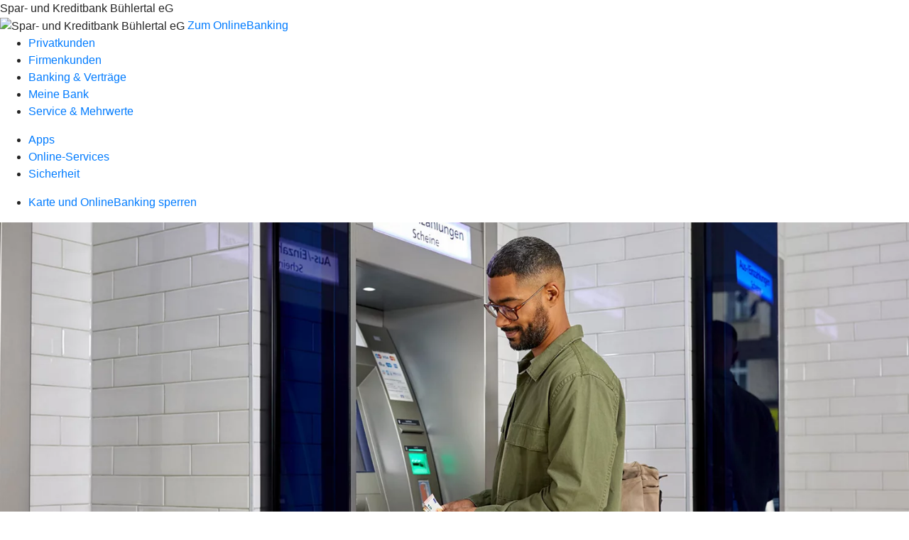

--- FILE ---
content_type: text/html
request_url: https://www.skb-buehlertal.de/service/sicherheit/schutz-vor-skimming.html
body_size: 116889
content:
<!DOCTYPE html><html lang="de-DE"><head><script type="text/javascript" src="/ruxitagentjs_ICA7NVfqrux_10325251017120750.js" data-dtconfig="rid=RID_681340289|rpid=-1147986477|domain=skb-buehlertal.de|reportUrl=/rb_0133a78f-f5b1-4db1-823f-66ff76e5deae|uam=1|app=73333e4efdd05646|coo=1|owasp=1|featureHash=ICA7NVfqrux|rdnt=1|uxrgce=1|bp=3|cuc=j0no77zv|mel=100000|expw=1|dpvc=1|ssv=4|lastModification=1764354966634|tp=500,50,0|srbbv=2|agentUri=/ruxitagentjs_ICA7NVfqrux_10325251017120750.js"></script><meta charset="utf-8"><title>Schutz vor Skimming - Spar- und Kreditbank Bühlertal eG</title><meta name="viewport" content="width=device-width,initial-scale=1"><meta name="portal_theme" content="1332_0"><meta name="domain" content=".skb-buehlertal.de"><meta property="og:description" name="description" content="Durch Skimming versuchen Kriminelle, an Ihr Geld zu kommen. Was Skimming ist und wie Sie sich davor schützen, erfahren Sie hier."><meta property="og:title" content="Schutz vor Skimming"><meta property="og:image" content="https://atruvia.scene7.com/is/image/atruvia/schutz-vor-skimming-vrnw-ogt-1200x628?ts&#x3D;1735309621645"><link rel="canonical" href="https://www.skb-buehlertal.de/service/sicherheit/schutz-vor-skimming.html"><link rel="preload" href="/kf-theme/assets?f=assets/bundle_rel.css" type="text/css" as="style"><link rel="stylesheet" href="/kf-theme/assets?f=assets/bundle_rel.css" title="kf-theme-bundle"><link rel="preload" href="/kf-theme/assets?f=assets/1332_0.css&a=LIGHT" type="text/css" as="style"><link rel="stylesheet" href="/kf-theme/assets?f=assets/1332_0.css&a=LIGHT" type="text/css" id="theme-colors"><link rel="stylesheet" href="/styles.f3e8a5cbc7091186.css"><link rel="modulepreload" href="/serviceproxy/homepage-cms-renderer-ui/main.js" data-automation-id="cms-renderer-ultimate-script" async></head><body><hra-root data-build-tag="25.12.2" data-env="PROD" data-renderer="cms-renderer-ultimate"><header class="hp-header"><div class="hp-bank-name">Spar- und Kreditbank Bühlertal eG</div><img class="hp-bank-logo" src="https://www.skb-buehlertal.de/content/dam/f1332-0/grafiken/Logo HP.jpg" alt="Spar- und Kreditbank Bühlertal eG"> <a href="/services_cloud/portal" class="hp-portal-link" target="_blank">Zum OnlineBanking</a><hra-header-nav><section slot="header-navigation"><nav class="hp-navigation" aria-label="Navigation"><ul class="nav-primary"><li><a href="/privatkunden.html" aria-label="Privatkunden">Privatkunden</a></li><li><a href="/firmenkunden.html" aria-label="Firmenkunden">Firmenkunden</a></li><li><a href="/banking-und-vertraege.html" aria-label="Banking &amp; Verträge">Banking &amp; Verträge</a></li><li><a href="/meine-bank.html" aria-label="Meine Bank">Meine Bank</a></li><li class="active"><a href="/service.html" aria-label="Service &amp; Mehrwerte">Service &amp; Mehrwerte</a></li></ul></nav><nav class="hp-navigation" aria-label="Zweite Navigationsebene"><ul class="nav-secondary"><li><a href="/service/apps.html" aria-label="Apps">Apps</a></li><li><a href="/service/online-services.html" aria-label="Online-Services">Online-Services</a></li><li class="active"><a href="/service/sicherheit.html" aria-label="Sicherheit">Sicherheit</a></li></ul></nav><nav class="hp-navigation" aria-label="Dritte Navigationsebene"><ul class="nav-third"><li><a href="/service/sicherheit/karte-onlinebanking-sperren.html" aria-label="Karte und OnlineBanking sperren">Karte und OnlineBanking sperren</a></li></ul></nav></section></hra-header-nav></header><main class="hp-main"><section class="render-containerClasses-container-xl render-containerClasses-pr-0 render-containerClasses-pl-0 render-cmsid-parsys_opener_copy_copy_cop render-component-web-okp-opener-gerade-schraeg render-darstellung-gerade" data-cta-resource-type="opener" data-render-containerclasses="container-xl pr-0 pl-0" data-render-cmsid="parsys_opener_copy_copy_cop" data-render-component="okp-opener-gerade-schraeg" data-render-darstellung="gerade"><article><picture><source media="(max-width: 599px)" srcset="https://atruvia.scene7.com/is/image/atruvia/schutz-vor-skimming-vrnw-opener-gerade-1920x768:3-2?wid=320&hei=2500&fit=constrain%2C1&dpr=off&network=on&bfc=on 320w, https://atruvia.scene7.com/is/image/atruvia/schutz-vor-skimming-vrnw-opener-gerade-1920x768:3-2?wid=480&hei=2500&fit=constrain%2C1&dpr=off&network=on&bfc=on 480w, https://atruvia.scene7.com/is/image/atruvia/schutz-vor-skimming-vrnw-opener-gerade-1920x768:3-2?wid=640&hei=2500&fit=constrain%2C1&dpr=off&network=on&bfc=on 640w, https://atruvia.scene7.com/is/image/atruvia/schutz-vor-skimming-vrnw-opener-gerade-1920x768:3-2?wid=800&hei=2500&fit=constrain%2C1&dpr=off&network=on&bfc=on 800w, https://atruvia.scene7.com/is/image/atruvia/schutz-vor-skimming-vrnw-opener-gerade-1920x768:3-2?wid=1000&hei=2500&fit=constrain%2C1&dpr=off&network=on&bfc=on 1000w, https://atruvia.scene7.com/is/image/atruvia/schutz-vor-skimming-vrnw-opener-gerade-1920x768:3-2?wid=1200&hei=2500&fit=constrain%2C1&dpr=off&network=on&bfc=on 1200w, https://atruvia.scene7.com/is/image/atruvia/schutz-vor-skimming-vrnw-opener-gerade-1920x768:3-2?wid=1400&hei=2500&fit=constrain%2C1&dpr=off&network=on&bfc=on 1400w" sizes="100vw"><source media="(min-width: 600px) and (max-width: 1023px)" srcset="https://atruvia.scene7.com/is/image/atruvia/schutz-vor-skimming-vrnw-opener-gerade-1920x768:3-2?wid=640&hei=2500&fit=constrain%2C1&dpr=off&network=on&bfc=on 640w, https://atruvia.scene7.com/is/image/atruvia/schutz-vor-skimming-vrnw-opener-gerade-1920x768:3-2?wid=768&hei=2500&fit=constrain%2C1&dpr=off&network=on&bfc=on 768w, https://atruvia.scene7.com/is/image/atruvia/schutz-vor-skimming-vrnw-opener-gerade-1920x768:3-2?wid=900&hei=2500&fit=constrain%2C1&dpr=off&network=on&bfc=on 900w, https://atruvia.scene7.com/is/image/atruvia/schutz-vor-skimming-vrnw-opener-gerade-1920x768:3-2?wid=1024&hei=2500&fit=constrain%2C1&dpr=off&network=on&bfc=on 1024w, https://atruvia.scene7.com/is/image/atruvia/schutz-vor-skimming-vrnw-opener-gerade-1920x768:3-2?wid=1280&hei=2500&fit=constrain%2C1&dpr=off&network=on&bfc=on 1280w, https://atruvia.scene7.com/is/image/atruvia/schutz-vor-skimming-vrnw-opener-gerade-1920x768:3-2?wid=1536&hei=2500&fit=constrain%2C1&dpr=off&network=on&bfc=on 1536w, https://atruvia.scene7.com/is/image/atruvia/schutz-vor-skimming-vrnw-opener-gerade-1920x768:3-2?wid=1792&hei=2500&fit=constrain%2C1&dpr=off&network=on&bfc=on 1792w, https://atruvia.scene7.com/is/image/atruvia/schutz-vor-skimming-vrnw-opener-gerade-1920x768:3-2?wid=2048&hei=2500&fit=constrain%2C1&dpr=off&network=on&bfc=on 2048w" sizes="100vw"><source media="(min-width: 1024px) and (max-width: 1199px)" srcset="https://atruvia.scene7.com/is/image/atruvia/schutz-vor-skimming-vrnw-opener-gerade-1920x768:5-2?wid=1200&hei=2500&fit=constrain%2C1&dpr=off&network=on&bfc=on 1200w, https://atruvia.scene7.com/is/image/atruvia/schutz-vor-skimming-vrnw-opener-gerade-1920x768:5-2?wid=1500&hei=2500&fit=constrain%2C1&dpr=off&network=on&bfc=on 1500w, https://atruvia.scene7.com/is/image/atruvia/schutz-vor-skimming-vrnw-opener-gerade-1920x768:5-2?wid=1800&hei=2500&fit=constrain%2C1&dpr=off&network=on&bfc=on 1800w, https://atruvia.scene7.com/is/image/atruvia/schutz-vor-skimming-vrnw-opener-gerade-1920x768:5-2?wid=2100&hei=2500&fit=constrain%2C1&dpr=off&network=on&bfc=on 2100w, https://atruvia.scene7.com/is/image/atruvia/schutz-vor-skimming-vrnw-opener-gerade-1920x768:5-2?wid=2400&hei=2500&fit=constrain%2C1&dpr=off&network=on&bfc=on 2400w" sizes="100vw"><source media="(min-width: 1200px) and (max-width: 1491px)" srcset="https://atruvia.scene7.com/is/image/atruvia/schutz-vor-skimming-vrnw-opener-gerade-1920x768:5-2?wid=1492&hei=2500&fit=constrain%2C1&dpr=off&network=on&bfc=on 1492w, https://atruvia.scene7.com/is/image/atruvia/schutz-vor-skimming-vrnw-opener-gerade-1920x768:5-2?wid=1865&hei=2500&fit=constrain%2C1&dpr=off&network=on&bfc=on 1865w, https://atruvia.scene7.com/is/image/atruvia/schutz-vor-skimming-vrnw-opener-gerade-1920x768:5-2?wid=2238&hei=2500&fit=constrain%2C1&dpr=off&network=on&bfc=on 2238w, https://atruvia.scene7.com/is/image/atruvia/schutz-vor-skimming-vrnw-opener-gerade-1920x768:5-2?wid=2611&hei=2500&fit=constrain%2C1&dpr=off&network=on&bfc=on 2611w, https://atruvia.scene7.com/is/image/atruvia/schutz-vor-skimming-vrnw-opener-gerade-1920x768:5-2?wid=2984&hei=2500&fit=constrain%2C1&dpr=off&network=on&bfc=on 2984w" sizes="100vw"><source media="(min-width: 1492px)" srcset="https://atruvia.scene7.com/is/image/atruvia/schutz-vor-skimming-vrnw-opener-gerade-1920x768:5-2?wid=1492&hei=2500&fit=constrain%2C1&dpr=off&network=on&bfc=on 1492w, https://atruvia.scene7.com/is/image/atruvia/schutz-vor-skimming-vrnw-opener-gerade-1920x768:5-2?wid=1865&hei=2500&fit=constrain%2C1&dpr=off&network=on&bfc=on 1865w, https://atruvia.scene7.com/is/image/atruvia/schutz-vor-skimming-vrnw-opener-gerade-1920x768:5-2?wid=2238&hei=2500&fit=constrain%2C1&dpr=off&network=on&bfc=on 2238w, https://atruvia.scene7.com/is/image/atruvia/schutz-vor-skimming-vrnw-opener-gerade-1920x768:5-2?wid=2611&hei=2500&fit=constrain%2C1&dpr=off&network=on&bfc=on 2611w, https://atruvia.scene7.com/is/image/atruvia/schutz-vor-skimming-vrnw-opener-gerade-1920x768:5-2?wid=2984&hei=2500&fit=constrain%2C1&dpr=off&network=on&bfc=on 2984w" sizes="1492px"><img src="https://atruvia.scene7.com/is/image/atruvia/schutz-vor-skimming-vrnw-opener-gerade-1920x768:3-2?wid&#x3D;320&amp;hei&#x3D;2500&amp;fit&#x3D;constrain%2C1&amp;dpr&#x3D;off&amp;network&#x3D;on&amp;bfc&#x3D;on" alt="Mann hebt Geld am Geldautomaten ab" title="Mann hebt Geld am Geldautomaten ab" class="image opener-gerade-schraeg-image"></picture><header><div class="cms-text render-containerClasses-container-xl render-containerClasses-pr-0 render-containerClasses-pl-0"><h1 style="text-align:left">Schutz vor Skimming<br></h1><p style="text-align:left">Wenn Sie am Automaten Geld abheben, heißt es vorsichtig sein. Mit verschiedenen Tricks und Vorrichtungen können Kriminelle Ihre PIN und Ihre Kartendaten ausspähen. Hier erfahren Sie, worauf Sie achten müssen, um sich davor zu schützen.<br></p></div></header></article></section><article class="render-containerClasses-container render-cmsid-parsys_stickybar_copy render-component-web-okp-sticky-bar render-cta-false render-type-primary" data-cta-resource-type="stickybar" data-render-containerclasses="container" data-render-cmsid="parsys_stickybar_copy" data-render-component="okp-sticky-bar" data-render-cta="false" data-render-type="primary"><nav><ul class="cms-list"><li class="render-tabid-parsys_layout_1673008563_co">Was ist Skimming?</li><li class="render-tabid-parsys_accordeon">Skimming-Methoden</li><li class="render-tabid-parsys_layout">So schützen Sie sich</li></ul></nav></article><div class="render-containerClasses-container render-cmsid-parsys_layout_1673008563_co render-component-web-okp-layout render-topLevel-true render-backgroundColor-none render-layoutWidth-col-md render-direction-row render-flexClasses-justify-content-center render-flexClasses-align-items-start render-paddingStyle-padding-top-none render-paddingStyle-padding-right-none render-paddingStyle-padding-bottom-m render-paddingStyle-padding-left-none" data-cta-resource-type="layout" data-render-containerclasses="container" data-render-cmsid="parsys_layout_1673008563_co" data-render-component="okp-layout" data-render-toplevel="true" data-render-backgroundcolor="none" data-render-layoutwidth="col-md" data-render-direction="row" data-render-flexclasses="justify-content-center align-items-start" data-render-paddingstyle="padding-top-none padding-right-none padding-bottom-m padding-left-none"><div class="render-layoutClasses-col-md-8 render-cmsid-parsys_layout_1673008563_co_text render-component-web-okp-text" data-cta-resource-type="text" data-render-layoutclasses="col-md-8" data-render-cmsid="parsys_layout_1673008563_co_text" data-render-component="okp-text"><h2 style="text-align:left">Was ist Skimming?<br></h2><p style="text-align:left">Unter Skimming (englisch für „abschöpfen“, „absahnen“) versteht man verschiedene Methoden, mit denen betrügerisch handelnde Personen an Ihre PIN und Ihre Kartendaten gelangen, während Sie an einem Automaten Bargeld abheben. Sind Ihre Daten erstmal gesammelt, können Kriminelle Kopien Ihrer Debitkarte oder Kreditkarte herstellen und damit einkaufen oder Geld abheben.<br></p></div></div><div class="render-containerClasses-container render-cmsid-parsys_layout_419279914 render-component-web-okp-layout render-topLevel-true render-backgroundColor-accent render-layoutWidth-col-md render-direction-row render-flexClasses-justify-content-center render-flexClasses-align-items-start render-classes-kf-bg render-paddingStyle-padding-top-m render-paddingStyle-padding-right-none render-paddingStyle-padding-bottom-m render-paddingStyle-padding-left-none" data-cta-resource-type="layout" data-render-containerclasses="container" data-render-cmsid="parsys_layout_419279914" data-render-component="okp-layout" data-render-toplevel="true" data-render-backgroundcolor="accent" data-render-layoutwidth="col-md" data-render-direction="row" data-render-flexclasses="justify-content-center align-items-start" data-render-classes="kf-bg" data-render-paddingstyle="padding-top-m padding-right-none padding-bottom-m padding-left-none"><div class="render-layoutClasses-col-md-8 render-cmsid-parsys_layout_419279914_text render-component-web-okp-text" data-cta-resource-type="text" data-render-layoutclasses="col-md-8" data-render-cmsid="parsys_layout_419279914_text" data-render-component="okp-text"><h2 style="text-align:center">Woran kann man Skimming erkennen?</h2></div></div><div class="render-containerClasses-container render-cmsid-parsys_layout_1410683281 render-component-web-okp-layout render-topLevel-true render-backgroundColor-accent render-layoutWidth-col-md render-direction-row render-flexClasses-justify-content-start render-flexClasses-align-items-stretch render-classes-kf-bg render-paddingStyle-padding-top-none render-paddingStyle-padding-right-m render-paddingStyle-padding-bottom-none render-paddingStyle-padding-left-m" data-cta-resource-type="layout" data-render-containerclasses="container" data-render-cmsid="parsys_layout_1410683281" data-render-component="okp-layout" data-render-toplevel="true" data-render-backgroundcolor="accent" data-render-layoutwidth="col-md" data-render-direction="row" data-render-flexclasses="justify-content-start align-items-stretch" data-render-classes="kf-bg" data-render-paddingstyle="padding-top-none padding-right-m padding-bottom-none padding-left-m"><article class="render-layoutClasses-col-md render-cmsid-parsys_layout_1410683281_featurebox render-component-web-okp-feature-box render-outline-true render-hintergrund-hell render-textAlign-center render-mediaType-keine render-variante-left" data-cta-resource-type="featurebox" data-render-layoutclasses="col-md" data-render-cmsid="parsys_layout_1410683281_featurebox" data-render-component="okp-feature-box" data-render-outline="true" data-render-hintergrund="hell" data-render-textalign="center" data-render-mediatype="keine" data-render-variante="left"><h2 class="cms-title">Spuren auf der Tastatur</h2><div class="cms-text render-layoutClasses-col-md"><p>Hinweise auf einen manipulierten Automaten sind beispielsweise auffällige Verschmutzungen der Tastatur oder Spuren von Klebstoff.</p></div></article><article class="render-layoutClasses-col-md render-cmsid-parsys_layout_1410683281_featurebox_copy render-component-web-okp-feature-box render-outline-true render-hintergrund-hell render-textAlign-center render-mediaType-keine render-variante-left" data-cta-resource-type="featurebox" data-render-layoutclasses="col-md" data-render-cmsid="parsys_layout_1410683281_featurebox_copy" data-render-component="okp-feature-box" data-render-outline="true" data-render-hintergrund="hell" data-render-textalign="center" data-render-mediatype="keine" data-render-variante="left"><h2 class="cms-title">Verdächtige Teile</h2><div class="cms-text render-layoutClasses-col-md"><p>Außergewöhnliche Bauteile oder Abdeckungen, die Sie bislang noch an keinem Geldautomaten gesehen haben, können ebenfalls ein Hinweis auf mögliches Skimming sein.</p></div></article><article class="render-layoutClasses-col-md render-cmsid-parsys_layout_1410683281_featurebox_copy_1780477147 render-component-web-okp-feature-box render-outline-true render-hintergrund-hell render-textAlign-center render-mediaType-keine render-variante-left" data-cta-resource-type="featurebox" data-render-layoutclasses="col-md" data-render-cmsid="parsys_layout_1410683281_featurebox_copy_1780477147" data-render-component="okp-feature-box" data-render-outline="true" data-render-hintergrund="hell" data-render-textalign="center" data-render-mediatype="keine" data-render-variante="left"><h2 class="cms-title">PIN-Abfrage an der Tür</h2><div class="cms-text render-layoutClasses-col-md"><p>Müssen Sie an einer Eingangstür Ihre PIN eingeben, ist das ein ganz klares Indiz für eine Manipulation. Bei keiner Bank ist zum Betreten der Räume eine PIN-Eingabe notwendig.</p></div></article></div><div class="render-containerClasses-container render-cmsid-parsys_layout_1028304959 render-component-web-okp-layout render-topLevel-true render-backgroundColor-accent render-layoutWidth-col-md render-direction-row render-flexClasses-align-items-start render-flexClasses-justify-content-start render-classes-kf-bg render-paddingStyle-padding-top-none render-paddingStyle-padding-right-none render-paddingStyle-padding-bottom-m render-paddingStyle-padding-left-none" data-cta-resource-type="layout" data-render-containerclasses="container" data-render-cmsid="parsys_layout_1028304959" data-render-component="okp-layout" data-render-toplevel="true" data-render-backgroundcolor="accent" data-render-layoutwidth="col-md" data-render-direction="row" data-render-flexclasses="align-items-start justify-content-start" data-render-classes="kf-bg" data-render-paddingstyle="padding-top-none padding-right-none padding-bottom-m padding-left-none"><div class="render-layoutClasses-col-md render-cmsid-parsys_layout_1028304959_text render-component-web-okp-text" data-cta-resource-type="text" data-render-layoutclasses="col-md" data-render-cmsid="parsys_layout_1028304959_text" data-render-component="okp-text"><ul class="info"><li> Wichtig: Melden Sie verdächtige Beobachtungen sofort der Bank oder der Polizei.</li></ul></div></div><article class="render-containerClasses-container render-cmsid-parsys_accordeon render-component-web-okp-akkordeon render-backgroundColor-keine render-variante-linksbuendig render-box-innerhalb" data-cta-resource-type="accordeon" data-render-containerclasses="container" data-render-cmsid="parsys_accordeon" data-render-component="okp-akkordeon" data-render-backgroundcolor="keine" data-render-variante="linksbuendig" data-render-box="innerhalb"><h2 class="cms-header">Welche Methoden des Skimmings gibt es?</h2><div class="render-cmsid-parsys_accordeon_tab render-component-web-okp-akkordeon-tab render-expanded-false render-box-innerhalb" data-cta-resource-type="accordeontab" data-render-cmsid="parsys_accordeon_tab" data-render-component="okp-akkordeon-tab" data-render-expanded="false"><details><summary class="cms-title">Manipulierter Karteneinschub</summary><ul class="cms-list"><li class="cms-list-item"><div class="render-cmsid-parsys_accordeon_tab_text render-component-web-okp-text" data-cta-resource-type="text" data-render-cmsid="parsys_accordeon_tab_text" data-render-component="okp-text"><p>Mit manipulierten Aufsätzen am Kartenschlitz von Geldautomaten können alle Daten Ihrer Karte ausgelesen werden. Kommen Kriminelle dann noch an Ihre PIN, haben sie alles, um mit einer gefälschten Karte auf Ihr Konto zuzugreifen.</p></div></li></ul></details></div><div class="render-cmsid-parsys_accordeon_tab_copy render-component-web-okp-akkordeon-tab render-expanded-false render-box-innerhalb" data-cta-resource-type="accordeontab" data-render-cmsid="parsys_accordeon_tab_copy" data-render-component="okp-akkordeon-tab" data-render-expanded="false"><details><summary class="cms-title">Minikamera oder der Blick über die Schulter</summary><ul class="cms-list"><li class="cms-list-item"><div class="render-cmsid-parsys_accordeon_tab_copy_text render-component-web-okp-text" data-cta-resource-type="text" data-render-cmsid="parsys_accordeon_tab_copy_text" data-render-component="okp-text"><p>Es gibt verschiedene Methoden, die PIN auszuspähen. Zum Beispiel mit einer am Automaten angebrachten Minikamera oder einfach mit einem Blick über Ihre Schulter, während Sie Ihre Geheimzahl eingeben.</p></div></li></ul></details></div><div class="render-cmsid-parsys_accordeon_tab_copy_1002350856 render-component-web-okp-akkordeon-tab render-expanded-false render-box-innerhalb" data-cta-resource-type="accordeontab" data-render-cmsid="parsys_accordeon_tab_copy_1002350856" data-render-component="okp-akkordeon-tab" data-render-expanded="false"><details><summary class="cms-title">Aufzeichnung der Tasteneingaben</summary><ul class="cms-list"><li class="cms-list-item"><div class="render-cmsid-parsys_accordeon_tab_copy_1002350856_text render-component-web-okp-text" data-cta-resource-type="text" data-render-cmsid="parsys_accordeon_tab_copy_1002350856_text" data-render-component="okp-text"><p>Kriminelle bringen spezielle Substanzen auf der Tastatur an. So können sie nachvollziehen, welche Tasten Sie gedrückt haben. Dasselbe kann auch durch einen elektronischen Aufsatz über dem eigentlichen Tastenfeld, den sogenannten Skimmer, geschehen.</p></div></li></ul></details></div><div class="render-cmsid-parsys_accordeon_tab_copy_1698248055 render-component-web-okp-akkordeon-tab render-expanded-false render-box-innerhalb" data-cta-resource-type="accordeontab" data-render-cmsid="parsys_accordeon_tab_copy_1698248055" data-render-component="okp-akkordeon-tab" data-render-expanded="false"><details><summary class="cms-title">Cash Trapping</summary><ul class="cms-list"><li class="cms-list-item"><div class="render-cmsid-parsys_accordeon_tab_copy_1698248055_text render-component-web-okp-text" data-cta-resource-type="text" data-render-cmsid="parsys_accordeon_tab_copy_1698248055_text" data-render-component="okp-text"><p>Nicht Skimming im eigentlichen Sinn, aber auch eine Betrugsmasche mit einem manipulierten Automaten: Mit einer speziellen Mechanik wird ein defekter Geldautomat vorgetäuscht. Dieser ist zwar in Betrieb, kann aber wegen einer vermeintlichen Störung Ihre Geldscheine nicht ausgeben. Wenn Sie sich dann vom Automaten entfernen, entnehmen die Kriminellen die Mechanik mitsamt Ihrem Geld aus dem Gerät.</p></div></li></ul></details></div></article><div class="render-containerClasses-container render-cmsid-parsys_layout render-component-web-okp-layout render-topLevel-true render-backgroundColor-accent render-layoutWidth-col-md render-direction-row render-flexClasses-justify-content-center render-flexClasses-align-items-start render-classes-kf-bg render-paddingStyle-padding-top-l render-paddingStyle-padding-right-m render-paddingStyle-padding-bottom-m render-paddingStyle-padding-left-m" data-cta-resource-type="layout" data-render-containerclasses="container" data-render-cmsid="parsys_layout" data-render-component="okp-layout" data-render-toplevel="true" data-render-backgroundcolor="accent" data-render-layoutwidth="col-md" data-render-direction="row" data-render-flexclasses="justify-content-center align-items-start" data-render-classes="kf-bg" data-render-paddingstyle="padding-top-l padding-right-m padding-bottom-m padding-left-m"><div class="render-layoutClasses-col-md-8 render-cmsid-parsys_layout_text render-component-web-okp-text" data-cta-resource-type="text" data-render-layoutclasses="col-md-8" data-render-cmsid="parsys_layout_text" data-render-component="okp-text"><h2>Wie kann man sich vor Skimming schützen?</h2><ul class="checked"><li>Bewahren Sie Ihre Karten und die dazugehörigen PINs niemals am selben Ort auf.</li><li>Manche Geldautomaten stehen in einem geschlossenen Raum. Öffnen Sie die Tür zu diesem Raum nach Möglichkeit mit einer anderen Karte als derjenigen, mit der Sie Geld abheben wollen.</li><li>Verdecken Sie die Tastatur, während Sie Ihre PIN eingeben.</li><li>Achten Sie darauf, dass während der PIN-Eingabe niemand nah hinter Ihnen steht.</li><li>Behalten Sie Ihre Umsätze im Auge – am besten online, weil Sie dort jederzeit den aktuellen Stand aller Kontobewegungen sehen. Nicht nachvollziehbare Zahlungen könnten Folge eines Datendiebstahls sein.</li><li>Benutzen Sie keinesfalls den Geldautomaten, wenn Ihnen etwas daran verdächtig vorkommt.</li><li>Informieren Sie direkt Ihre Bank und die Polizei über Ihre Beobachtungen.<br></li></ul></div></div><div class="render-containerClasses-container render-cmsid-parsys_layout_1476969682 render-component-web-okp-layout render-topLevel-true render-backgroundColor-none render-layoutWidth-col-md render-direction-row render-flexClasses-justify-content-center render-flexClasses-align-items-start render-paddingStyle-padding-top-m render-paddingStyle-padding-right-none render-paddingStyle-padding-bottom-m render-paddingStyle-padding-left-none" data-cta-resource-type="layout" data-render-containerclasses="container" data-render-cmsid="parsys_layout_1476969682" data-render-component="okp-layout" data-render-toplevel="true" data-render-backgroundcolor="none" data-render-layoutwidth="col-md" data-render-direction="row" data-render-flexclasses="justify-content-center align-items-start" data-render-paddingstyle="padding-top-m padding-right-none padding-bottom-m padding-left-none"><section class="render-layoutClasses-col-md-8 render-cmsid-parsys_layout_1476969682_teaser5050 render-component-web-okp-teaser-50-50 render-backgroundColor-keine render-type-primary render-position-pos-right" data-cta-resource-type="teaser5050" data-render-layoutclasses="col-md-8" data-render-cmsid="parsys_layout_1476969682_teaser5050" data-render-component="okp-teaser-50-50" data-render-position="pos-right" data-render-backgroundcolor="keine" data-render-type="primary"><article><img src="https://atruvia.scene7.com/is/content/atruvia/illu_personen-mit-telefon-und-sprechblase-im-kreis_duotone-1" alt="Illustration: zwei Personen telefonieren miteinander" title="Illustration: zwei Personen telefonieren miteinander"><h2 class="cms-header">Und wenn es doch einmal passiert?</h2><div class="cms-text render-layoutClasses-col-md-8"><p>Haben Sie den Verdacht, dass bei Ihnen ein Fall von Skimming vorliegt? Verständigen Sie sofort Ihre Bank und die Polizei. Lassen Sie zusätzlich sofort die betreffende Karte sperren.</p></div><a href="/service/sicherheit/karte-onlinebanking-sperren.html" target="_self" title="Zur Informationsseite zur Kartensperrung" tabindex="-1" class="cms-button render-layoutClasses-col-md-8 render-backgroundColor-keine render-type-primary render-position-pos-right"><span class="cms-label">Karte sperren</span></a></article></section></div></main><aside><section slot="contact-widget"></section></aside><footer><section class="hp-footer-branch-locator"><a href="https://suche.geno-banken.de/#/?config.api_token&#x3D;3M75Bn5sWiFXVHxReLsiGzTB&amp;config.location_type&#x3D;bank&amp;filters.bank_code&#x3D;66261092&amp;config.layout_bank_code&#x3D;66261092&amp;config.autofit&#x3D;true&amp;config.template_override&#x3D;vrb" class="hp-footer-branch-locator" slot="branch-locator"></a></section><section class="hp-footer-navigation"><hra-footer-nav><nav slot="footer-navigation" aria-label="Fußzeilennavigation"><ul class="nav-footer"><li><a href="/impressum.html" title="Impressum">Impressum</a></li><li><a href="/datenschutz.html" title="Datenschutz">Datenschutz</a></li><li><a href="/nutzungsbedingungen.html" title="Nutzungsbedingungen">Nutzungsbedingungen</a></li><li><a href="/rechtliche-hinweise.html" title="Rechtliche Hinweise">Rechtliche Hinweise</a></li><li><a href="/agb.html" title="AGB">AGB</a></li><li><a href="/barrierefreiheit.html" title="Barrierefreiheit">Barrierefreiheit</a></li></ul></nav></hra-footer-nav></section></footer></hra-root><script type="module" src="/runtime.aa1f25b2cd7a4bd5.js"></script><script type="module" src="/polyfills.e8d3e141fb580634.js"></script><script type="module" src="/main.891bb487cf66a444.js"></script><script type="application/json" data-automation-id="homepage-configuration-object">{"defaultLanguage":"de-DE","translations":[{"languageCode":"de-DE","loginButtonLabel":"Zum OnlineBanking","searchBarLabel":"Gesch&#xE4;ftsstelle suchen","title":"","suffix":"Spar- und Kreditbank B&#xFC;hlertal eG"}],"socialMediaLinks":[],"googleVerify":"","bingVerify":"","consentLayerOptionPersonal":true,"consentLayerOptionMarketing":true,"consentLayerOptionStatistic":true,"showSearchMenu":true,"showContactMenu":true,"searchFieldMode":"","branchSearchLink":"https://suche.geno-banken.de/#/?config.api_token=3M75Bn5sWiFXVHxReLsiGzTB&#x26;config.location_type=bank&#x26;filters.bank_code=66261092&#x26;config.layout_bank_code=66261092&#x26;config.autofit=true&#x26;config.template_override=vrb","branchSearchColorScheme":"vrb","showBranchSearchMenu":true}</script><script type="application/json" data-automation-id="homepage-content">{"statusCode":200,"contentPath":"/service/sicherheit/schutz-vor-skimming.html","error":{},"meta":{"language":"de-DE","title":"Schutz vor Skimming - Spar- und Kreditbank B&#xFC;hlertal eG","theme":"1332_0","googleVerify":"","bingVerify":"","robots":"","canonical":"https://www.skb-buehlertal.de/service/sicherheit/schutz-vor-skimming.html","canonicalLink":"https://www.skb-buehlertal.de/service/sicherheit/schutz-vor-skimming.html","branchOverviewUrl":"https://geno-banken.de/#/?config.api_token=HFfYeuAyRt8GysVt6gQxXEP3&#x26;filters.bank_code=66261092&#x26;config.template_override=vrb","ogTitle":"Schutz vor Skimming","ogDescription":"Was Skimming ist und wie man sich davor sch&#xFC;tzt","ogImage":"https://atruvia.scene7.com/is/image/atruvia/schutz-vor-skimming-vrnw-ogt-1200x628?ts=1735309621645","ogLanguage":"de","description":"Durch Skimming versuchen Kriminelle, an Ihr Geld zu kommen. Was Skimming ist und wie Sie sich davor sch&#xFC;tzen, erfahren Sie hier."},"main":{"type":"cmsContent","contentPath":"/service/sicherheit/schutz-vor-skimming.html","basePath":"/service/sicherheit/schutz-vor-skimming.html","subRouteQuery":"","title":"Schutz vor Skimming - Spar- und Kreditbank B&#xFC;hlertal eG","language":"de-DE","noindex":false,"nofollow":false,"description":"Durch Skimming versuchen Kriminelle, an Ihr Geld zu kommen. Was Skimming ist und wie Sie sich davor sch&#xFC;tzen, erfahren Sie hier.","ogTitle":"Schutz vor Skimming","ogDescription":"Was Skimming ist und wie man sich davor sch&#xFC;tzt","ogImage":"https://atruvia.scene7.com/is/image/atruvia/schutz-vor-skimming-vrnw-ogt-1200x628?ts=1735309621645","ogLanguage":"de","highlight":false,"header":{"navigation":[[{"title":"Privatkunden","path":"/privatkunden.html","active":false},{"title":"Firmenkunden","path":"/firmenkunden.html","active":false},{"title":"Banking &#x26; Vertr&#xE4;ge","path":"/banking-und-vertraege.html","active":false},{"title":"Meine Bank","path":"/meine-bank.html","active":false},{"title":"Service &#x26; Mehrwerte","path":"/service.html","active":true}],[{"title":"Apps","path":"/service/apps.html","active":false},{"title":"Online-Services","path":"/service/online-services.html","active":false},{"title":"Sicherheit","path":"/service/sicherheit.html","active":true}],[{"title":"Karte und OnlineBanking sperren","path":"/service/sicherheit/karte-onlinebanking-sperren.html","active":false}]]},"footer":{"navigation":[{"title":"Impressum","path":"/impressum.html","active":false},{"title":"Datenschutz","path":"/datenschutz.html","active":false},{"title":"Nutzungsbedingungen","path":"/nutzungsbedingungen.html","active":false},{"title":"Rechtliche Hinweise","path":"/rechtliche-hinweise.html","active":false},{"title":"AGB","path":"/agb.html","active":false},{"title":"Barrierefreiheit","path":"/barrierefreiheit.html","active":false}]},"payload":{"navigationtitle":"","oglanguage":"de","keywords":["skimming"],"contentId":"_WB_1_7b378f72-7ced-4924-b465-a9fcf69532fc","description":"Durch Skimming versuchen Kriminelle, an Ihr Geld zu kommen. Was Skimming ist und wie Sie sich davor sch&#xFC;tzen, erfahren Sie hier.","ogtitle":"Schutz vor Skimming","title":"Schutz vor Skimming","tags":[{"name":"webBank VR-Networld : Kanal&#xFC;bergreifend / DiVe-Tags / Privatkunden / Girokonto und Kreditkarten PK (Verteilerseite) / Sicherheit PK (Verteilerseite) / Schutz vor Skimming PK","tag":"vrnw:cp_0/dive/privatkunden/girokonto-kreditkarten/sicherheit/skimming"}],":items":{"parsys":{":items":{"stickybar_copy":{"cta":false,"cmsid":"parsys_stickybar_copy","layoutClasses":"",":type":"webcenter/vertriebsplattform/components/web/okp/stickybar","containerClasses":"container","link":{"nofollow":false,"external":false,"noreferrer":false,"target":"_self"},"tabs":[{"id":"parsys_layout_1673008563_co","title":"Was ist Skimming?"},{"id":"parsys_accordeon","title":"Skimming-Methoden"},{"id":"parsys_layout","title":"So sch&#xFC;tzen Sie sich"}],"type":"primary"},"layout":{"backgroundColor":"accent","cmsid":"parsys_layout","classes":"kf-bg","containerClasses":"container","layoutWidth":"col-md","flexClasses":"justify-content-center align-items-start",":items":{"text":{"cmsid":"parsys_layout_text","layoutClasses":"col-md-8",":type":"webcenter/vertriebsplattform/components/web/okp/text","text":"&#x3C;h2&#x3E;Wie kann man sich vor Skimming sch&#xFC;tzen?&#x3C;/h2&#x3E;\r\n&#x3C;ul class=\"checked\"&#x3E;\r\n&#x3C;li&#x3E;Bewahren Sie Ihre Karten und die dazugeh&#xF6;rigen PINs niemals am selben Ort auf.&#x3C;/li&#x3E;\r\n&#x3C;li&#x3E;Manche Geldautomaten stehen in einem geschlossenen Raum. &#xD6;ffnen Sie die T&#xFC;r zu diesem Raum nach M&#xF6;glichkeit mit einer anderen Karte als derjenigen, mit der Sie Geld abheben wollen.&#x3C;/li&#x3E;\r\n&#x3C;li&#x3E; Verdecken Sie die Tastatur, w&#xE4;hrend Sie Ihre PIN eingeben.&#x3C;/li&#x3E;\r\n&#x3C;li&#x3E; Achten Sie darauf, dass w&#xE4;hrend der PIN-Eingabe niemand nah hinter Ihnen steht.&#x3C;/li&#x3E;\r\n&#x3C;li&#x3E;Behalten Sie Ihre Ums&#xE4;tze im Auge &#x2013; am besten online, weil Sie dort jederzeit den aktuellen Stand aller Kontobewegungen sehen. Nicht nachvollziehbare Zahlungen k&#xF6;nnten Folge eines Datendiebstahls sein.&#x3C;/li&#x3E;\r\n&#x3C;li&#x3E;Benutzen Sie keinesfalls den Geldautomaten, wenn Ihnen etwas daran verd&#xE4;chtig vorkommt.&#x3C;/li&#x3E;\r\n&#x3C;li&#x3E;Informieren Sie direkt Ihre Bank und die Polizei &#xFC;ber Ihre Beobachtungen.&#x3C;br /&#x3E;\r\n&#x3C;/li&#x3E;\r\n&#x3C;/ul&#x3E;\r\n"}},"selfAlign":"","layoutClasses":"",":type":"webcenter/vertriebsplattform/components/web/okp/layout",":itemsOrder":["text"],"topLevel":true,"sticky":"So sch&#xFC;tzen Sie sich","direction":"row","paddingStyle":"padding:64px 40px 40px 40px;"},"layout_1476969682":{"backgroundColor":"none","cmsid":"parsys_layout_1476969682","classes":"","containerClasses":"container","layoutWidth":"col-md","flexClasses":"justify-content-center align-items-start",":items":{"teaser5050":{"image":{"reference":"https://atruvia.scene7.com/is/content/atruvia/illu_personen-mit-telefon-und-sprechblase-im-kreis_duotone-1?ts=1734954794419",":type":"foundation/components/image","alt":"Illustration: zwei Personen telefonieren miteinander","dm":true,"title":"Illustration: zwei Personen telefonieren miteinander","transparent":false},"backgroundColor":"keine","cmsid":"parsys_layout_1476969682_teaser5050","ueberschrift":"Und wenn es doch einmal passiert?","link":{"nofollow":false,"external":false,"noreferrer":false,"title":"Zur Informationsseite zur Kartensperrung","url":"/service/sicherheit/karte-onlinebanking-sperren.html","target":"_self"},"type":"primary","layoutClasses":"col-md-8",":type":"webcenter/vertriebsplattform/components/web/okp/teaser5050","ueberschriftsart":"h2","text":"&#x3C;p&#x3E;Haben Sie den Verdacht, dass bei Ihnen ein Fall von Skimming vorliegt? Verst&#xE4;ndigen Sie sofort Ihre Bank und die Polizei. Lassen Sie zus&#xE4;tzlich sofort die betreffende Karte sperren.&#x3C;/p&#x3E;\r\n","position":"pos_right","verlinkung2":false,"linktitel":"Karte sperren"}},"selfAlign":"","layoutClasses":"",":type":"webcenter/vertriebsplattform/components/web/okp/layout",":itemsOrder":["teaser5050"],"topLevel":true,"direction":"row","paddingStyle":"padding:40px 0px 40px 0px;"},"layout_419279914":{"backgroundColor":"accent","cmsid":"parsys_layout_419279914","classes":"kf-bg","containerClasses":"container","layoutWidth":"col-md","flexClasses":"justify-content-center align-items-start",":items":{"text":{"cmsid":"parsys_layout_419279914_text","layoutClasses":"col-md-8",":type":"webcenter/vertriebsplattform/components/web/okp/text","text":"&#x3C;h2 style=\"text-align: center;\"&#x3E;Woran kann man Skimming erkennen?&#x3C;/h2&#x3E;\r\n"}},"selfAlign":"","layoutClasses":"",":type":"webcenter/vertriebsplattform/components/web/okp/layout",":itemsOrder":["text"],"topLevel":true,"direction":"row","paddingStyle":"padding:40px 0px 40px 0px;"},"opener_copy_copy_cop":{"image":{"reference":"https://atruvia.scene7.com/is/image/atruvia/schutz-vor-skimming-vrnw-opener-gerade-1920x768?ts=1718984928724",":type":"foundation/components/image","alt":"Mann hebt Geld am Geldautomaten ab","width":1920,"dm":true,"title":"Mann hebt Geld am Geldautomaten ab","type":"JPEG","transparent":false,"height":768},"hasMobileImage":false,"cmsid":"parsys_opener_copy_copy_cop","layoutClasses":"",":type":"webcenter/vertriebsplattform/components/web/okp/opener","darstellung":"gerade","containerClasses":"container-xl pr-0 pl-0","logo":{":type":"foundation/components/image","dm":false,"transparent":false},"text":"&#x3C;h1 style=\"text-align: left;\"&#x3E;Schutz vor Skimming&#x3C;br /&#x3E;\r\n&#x3C;/h1&#x3E;\r\n&#x3C;p style=\"text-align: left;\"&#x3E;Wenn Sie am Automaten Geld abheben, hei&#xDF;t es vorsichtig sein. Mit verschiedenen Tricks und Vorrichtungen k&#xF6;nnen Kriminelle Ihre PIN und Ihre Kartendaten aussp&#xE4;hen. Hier erfahren Sie, worauf Sie achten m&#xFC;ssen, um sich davor zu sch&#xFC;tzen.&#x3C;br /&#x3E;\r\n&#x3C;/p&#x3E;\r\n"},"layout_1673008563_co":{"backgroundColor":"none","cmsid":"parsys_layout_1673008563_co","classes":"","containerClasses":"container","layoutWidth":"col-md","flexClasses":"justify-content-center align-items-start",":items":{"text":{"cmsid":"parsys_layout_1673008563_co_text","layoutClasses":"col-md-8",":type":"webcenter/vertriebsplattform/components/web/okp/text","text":"&#x3C;h2 style=\"text-align: left;\"&#x3E;Was ist Skimming?&#x3C;br&#x3E;\r\n&#x3C;/h2&#x3E;\r\n&#x3C;p style=\"text-align: left;\"&#x3E;Unter Skimming (englisch f&#xFC;r &#x201E;absch&#xF6;pfen&#x201C;, &#x201E;absahnen&#x201C;) versteht man verschiedene Methoden, mit denen betr&#xFC;gerisch handelnde Personen an Ihre PIN und Ihre Kartendaten gelangen, w&#xE4;hrend Sie an einem Automaten Bargeld abheben. Sind Ihre Daten erstmal gesammelt, k&#xF6;nnen Kriminelle Kopien Ihrer Debitkarte oder Kreditkarte herstellen und damit einkaufen oder Geld abheben.&#x3C;br&#x3E;\r\n&#x3C;/p&#x3E;\r\n"}},"selfAlign":"","layoutClasses":"",":type":"webcenter/vertriebsplattform/components/web/okp/layout",":itemsOrder":["text"],"topLevel":true,"sticky":"Was ist Skimming?","direction":"row","paddingStyle":"padding:0px 0px 40px 0px;"},"layout_1410683281":{"backgroundColor":"accent","cmsid":"parsys_layout_1410683281","classes":"kf-bg","containerClasses":"container","layoutWidth":"col-md","flexClasses":"justify-content-start align-items-stretch",":items":{"featurebox":{"outline":true,"cmsid":"parsys_layout_1410683281_featurebox","titletype":"h2","layoutClasses":"col-md",":type":"webcenter/vertriebsplattform/components/web/okp/featurebox","variante":"linksbuendig","grafik":"keine","link":{"nofollow":false,"external":false,"noreferrer":false,"target":"_self"},"hintergrund":"hell","text":"&#x3C;p&#x3E;Hinweise auf einen manipulierten Automaten sind beispielsweise auff&#xE4;llige Verschmutzungen der Tastatur oder Spuren von Klebstoff.&#x3C;/p&#x3E;\r\n","title":"Spuren auf der Tastatur"},"featurebox_copy_1780477147":{"outline":true,"cmsid":"parsys_layout_1410683281_featurebox_copy_1780477147","titletype":"h2","layoutClasses":"col-md",":type":"webcenter/vertriebsplattform/components/web/okp/featurebox","variante":"linksbuendig","grafik":"keine","link":{"nofollow":false,"external":false,"noreferrer":false,"target":"_self"},"hintergrund":"hell","text":"&#x3C;p&#x3E;M&#xFC;ssen Sie an einer Eingangst&#xFC;r Ihre PIN eingeben, ist das ein ganz klares Indiz f&#xFC;r eine Manipulation. Bei keiner Bank ist zum Betreten der R&#xE4;ume eine PIN-Eingabe notwendig.&#x3C;/p&#x3E;\r\n","title":"PIN-Abfrage an der T&#xFC;r"},"featurebox_copy":{"outline":true,"cmsid":"parsys_layout_1410683281_featurebox_copy","titletype":"h2","layoutClasses":"col-md",":type":"webcenter/vertriebsplattform/components/web/okp/featurebox","variante":"linksbuendig","grafik":"keine","link":{"nofollow":false,"external":false,"noreferrer":false,"target":"_self"},"hintergrund":"hell","text":"&#x3C;p&#x3E;Au&#xDF;ergew&#xF6;hnliche Bauteile oder Abdeckungen, die Sie bislang noch an keinem Geldautomaten gesehen haben, k&#xF6;nnen ebenfalls ein Hinweis auf m&#xF6;gliches Skimming sein.&#x3C;/p&#x3E;\r\n","title":"Verd&#xE4;chtige Teile"}},"selfAlign":"","layoutClasses":"",":type":"webcenter/vertriebsplattform/components/web/okp/layout",":itemsOrder":["featurebox","featurebox_copy","featurebox_copy_1780477147"],"topLevel":true,"direction":"row","paddingStyle":"padding:0px 40px 0px 40px;"},"layout_1028304959":{"backgroundColor":"accent","cmsid":"parsys_layout_1028304959","classes":"kf-bg","containerClasses":"container","layoutWidth":"col-md","flexClasses":"align-items-start justify-content-start",":items":{"text":{"cmsid":"parsys_layout_1028304959_text","layoutClasses":"col-md",":type":"webcenter/vertriebsplattform/components/web/okp/text","text":"&#x3C;ul class=\"info\"&#x3E;\r\n&#x3C;li&#x3E;&#x26;nbsp;Wichtig: Melden Sie verd&#xE4;chtige Beobachtungen sofort der Bank oder der Polizei.&#x3C;/li&#x3E;\r\n&#x3C;/ul&#x3E;\r\n"}},"selfAlign":"","layoutClasses":"",":type":"webcenter/vertriebsplattform/components/web/okp/layout",":itemsOrder":["text"],"topLevel":true,"direction":"row","paddingStyle":"padding:0px 0px 40px 0px;"},"accordeon":{":items":{"tab_copy_1002350856":{":items":{"text":{"cmsid":"parsys_accordeon_tab_copy_1002350856_text","layoutClasses":"",":type":"webcenter/vertriebsplattform/components/web/okp/text","text":"&#x3C;p&#x3E;Kriminelle bringen spezielle Substanzen auf der Tastatur an. So k&#xF6;nnen sie nachvollziehen, welche Tasten Sie gedr&#xFC;ckt haben. Dasselbe kann auch durch einen elektronischen Aufsatz &#xFC;ber dem eigentlichen Tastenfeld, den sogenannten Skimmer, geschehen.&#x3C;/p&#x3E;\r\n"}},"expanded":false,"cmsid":"parsys_accordeon_tab_copy_1002350856","layoutClasses":"",":type":"webcenter/vertriebsplattform/components/web/okp/accordeontab",":itemsOrder":["text"],"title":"Aufzeichnung der Tasteneingaben"},"tab":{":items":{"text":{"cmsid":"parsys_accordeon_tab_text","layoutClasses":"",":type":"webcenter/vertriebsplattform/components/web/okp/text","text":"&#x3C;p&#x3E;Mit manipulierten Aufs&#xE4;tzen am Kartenschlitz von Geldautomaten k&#xF6;nnen alle Daten Ihrer Karte ausgelesen werden. Kommen Kriminelle dann noch an Ihre PIN, haben sie alles, um mit einer gef&#xE4;lschten Karte auf Ihr Konto zuzugreifen.&#x3C;/p&#x3E;\r\n"}},"expanded":false,"cmsid":"parsys_accordeon_tab","layoutClasses":"",":type":"webcenter/vertriebsplattform/components/web/okp/accordeontab",":itemsOrder":["text"],"title":"Manipulierter Karteneinschub"},"tab_copy":{":items":{"text":{"cmsid":"parsys_accordeon_tab_copy_text","layoutClasses":"",":type":"webcenter/vertriebsplattform/components/web/okp/text","text":"&#x3C;p&#x3E;Es gibt verschiedene Methoden, die PIN auszusp&#xE4;hen. Zum Beispiel mit einer am Automaten angebrachten Minikamera oder einfach mit einem Blick &#xFC;ber Ihre Schulter, w&#xE4;hrend Sie Ihre Geheimzahl eingeben.&#x3C;/p&#x3E;\r\n"}},"expanded":false,"cmsid":"parsys_accordeon_tab_copy","layoutClasses":"",":type":"webcenter/vertriebsplattform/components/web/okp/accordeontab",":itemsOrder":["text"],"title":"Minikamera oder der Blick &#xFC;ber die Schulter"},"tab_copy_1698248055":{":items":{"text":{"cmsid":"parsys_accordeon_tab_copy_1698248055_text","layoutClasses":"",":type":"webcenter/vertriebsplattform/components/web/okp/text","text":"&#x3C;p&#x3E;Nicht Skimming im eigentlichen Sinn, aber auch eine Betrugsmasche mit einem manipulierten Automaten: Mit einer speziellen Mechanik wird ein defekter Geldautomat vorget&#xE4;uscht. Dieser ist zwar in Betrieb, kann aber wegen einer vermeintlichen St&#xF6;rung Ihre Geldscheine nicht ausgeben. Wenn Sie sich dann vom Automaten entfernen, entnehmen die Kriminellen die Mechanik mitsamt Ihrem Geld aus dem Ger&#xE4;t.&#x3C;/p&#x3E;\r\n"}},"expanded":false,"cmsid":"parsys_accordeon_tab_copy_1698248055","layoutClasses":"",":type":"webcenter/vertriebsplattform/components/web/okp/accordeontab",":itemsOrder":["text"],"title":"Cash Trapping"}},"backgroundColor":"keine","cmsid":"parsys_accordeon","layoutClasses":"",":type":"webcenter/vertriebsplattform/components/web/okp/accordeon",":itemsOrder":["tab","tab_copy","tab_copy_1002350856","tab_copy_1698248055"],"variante":"linksbuendig","containerClasses":"container","sticky":"Skimming-Methoden","header":"Welche Methoden des Skimmings gibt es?","box":"innerhalb","headertype":"h2"}},":type":"webcenter/vertriebsplattform/components/parsys",":itemsOrder":["opener_copy_copy_cop","stickybar_copy","layout_1673008563_co","layout_419279914","layout_1410683281","layout_1028304959","accordeon","layout","layout_1476969682"]}},"path":"/content/vrnw/cp_2/de/content/sicherheit/schutz-vor-skimming","ogImageUrl":"https://atruvia.scene7.com/is/image/atruvia/schutz-vor-skimming-vrnw-ogt-1200x628?ts=1735309621645",":type":"webcenter/vertriebsplattform/pagecomponents/content",":itemsOrder":["parsys"],"ogdescription":"Was Skimming ist und wie man sich davor sch&#xFC;tzt","lastModified":1741785985033,"ogAlt":"Mann hebt Geld am Geldautomaten ab"},"payloadHtml":"&#x3C;section class=\"render-containerClasses-container-xl render-containerClasses-pr-0 render-containerClasses-pl-0 render-cmsid-parsys_opener_copy_copy_cop render-component-web-okp-opener-gerade-schraeg render-darstellung-gerade\" data-cta-resource-type=\"opener\" data-render-containerclasses=\"container-xl pr-0 pl-0\" data-render-cmsid=\"parsys_opener_copy_copy_cop\" data-render-component=\"okp-opener-gerade-schraeg\" data-render-darstellung=\"gerade\"&#x3E;&#x3C;article&#x3E;&#x3C;picture&#x3E;&#x3C;source media=\"(max-width: 599px)\" srcset=\"https://atruvia.scene7.com/is/image/atruvia/schutz-vor-skimming-vrnw-opener-gerade-1920x768:3-2?wid=320&#x26;hei=2500&#x26;fit=constrain%2C1&#x26;dpr=off&#x26;network=on&#x26;bfc=on 320w, https://atruvia.scene7.com/is/image/atruvia/schutz-vor-skimming-vrnw-opener-gerade-1920x768:3-2?wid=480&#x26;hei=2500&#x26;fit=constrain%2C1&#x26;dpr=off&#x26;network=on&#x26;bfc=on 480w, https://atruvia.scene7.com/is/image/atruvia/schutz-vor-skimming-vrnw-opener-gerade-1920x768:3-2?wid=640&#x26;hei=2500&#x26;fit=constrain%2C1&#x26;dpr=off&#x26;network=on&#x26;bfc=on 640w, https://atruvia.scene7.com/is/image/atruvia/schutz-vor-skimming-vrnw-opener-gerade-1920x768:3-2?wid=800&#x26;hei=2500&#x26;fit=constrain%2C1&#x26;dpr=off&#x26;network=on&#x26;bfc=on 800w, https://atruvia.scene7.com/is/image/atruvia/schutz-vor-skimming-vrnw-opener-gerade-1920x768:3-2?wid=1000&#x26;hei=2500&#x26;fit=constrain%2C1&#x26;dpr=off&#x26;network=on&#x26;bfc=on 1000w, https://atruvia.scene7.com/is/image/atruvia/schutz-vor-skimming-vrnw-opener-gerade-1920x768:3-2?wid=1200&#x26;hei=2500&#x26;fit=constrain%2C1&#x26;dpr=off&#x26;network=on&#x26;bfc=on 1200w, https://atruvia.scene7.com/is/image/atruvia/schutz-vor-skimming-vrnw-opener-gerade-1920x768:3-2?wid=1400&#x26;hei=2500&#x26;fit=constrain%2C1&#x26;dpr=off&#x26;network=on&#x26;bfc=on 1400w\" sizes=\"100vw\"&#x3E;&#x3C;source media=\"(min-width: 600px) and (max-width: 1023px)\" srcset=\"https://atruvia.scene7.com/is/image/atruvia/schutz-vor-skimming-vrnw-opener-gerade-1920x768:3-2?wid=640&#x26;hei=2500&#x26;fit=constrain%2C1&#x26;dpr=off&#x26;network=on&#x26;bfc=on 640w, https://atruvia.scene7.com/is/image/atruvia/schutz-vor-skimming-vrnw-opener-gerade-1920x768:3-2?wid=768&#x26;hei=2500&#x26;fit=constrain%2C1&#x26;dpr=off&#x26;network=on&#x26;bfc=on 768w, https://atruvia.scene7.com/is/image/atruvia/schutz-vor-skimming-vrnw-opener-gerade-1920x768:3-2?wid=900&#x26;hei=2500&#x26;fit=constrain%2C1&#x26;dpr=off&#x26;network=on&#x26;bfc=on 900w, https://atruvia.scene7.com/is/image/atruvia/schutz-vor-skimming-vrnw-opener-gerade-1920x768:3-2?wid=1024&#x26;hei=2500&#x26;fit=constrain%2C1&#x26;dpr=off&#x26;network=on&#x26;bfc=on 1024w, https://atruvia.scene7.com/is/image/atruvia/schutz-vor-skimming-vrnw-opener-gerade-1920x768:3-2?wid=1280&#x26;hei=2500&#x26;fit=constrain%2C1&#x26;dpr=off&#x26;network=on&#x26;bfc=on 1280w, https://atruvia.scene7.com/is/image/atruvia/schutz-vor-skimming-vrnw-opener-gerade-1920x768:3-2?wid=1536&#x26;hei=2500&#x26;fit=constrain%2C1&#x26;dpr=off&#x26;network=on&#x26;bfc=on 1536w, https://atruvia.scene7.com/is/image/atruvia/schutz-vor-skimming-vrnw-opener-gerade-1920x768:3-2?wid=1792&#x26;hei=2500&#x26;fit=constrain%2C1&#x26;dpr=off&#x26;network=on&#x26;bfc=on 1792w, https://atruvia.scene7.com/is/image/atruvia/schutz-vor-skimming-vrnw-opener-gerade-1920x768:3-2?wid=2048&#x26;hei=2500&#x26;fit=constrain%2C1&#x26;dpr=off&#x26;network=on&#x26;bfc=on 2048w\" sizes=\"100vw\"&#x3E;&#x3C;source media=\"(min-width: 1024px) and (max-width: 1199px)\" srcset=\"https://atruvia.scene7.com/is/image/atruvia/schutz-vor-skimming-vrnw-opener-gerade-1920x768:5-2?wid=1200&#x26;hei=2500&#x26;fit=constrain%2C1&#x26;dpr=off&#x26;network=on&#x26;bfc=on 1200w, https://atruvia.scene7.com/is/image/atruvia/schutz-vor-skimming-vrnw-opener-gerade-1920x768:5-2?wid=1500&#x26;hei=2500&#x26;fit=constrain%2C1&#x26;dpr=off&#x26;network=on&#x26;bfc=on 1500w, https://atruvia.scene7.com/is/image/atruvia/schutz-vor-skimming-vrnw-opener-gerade-1920x768:5-2?wid=1800&#x26;hei=2500&#x26;fit=constrain%2C1&#x26;dpr=off&#x26;network=on&#x26;bfc=on 1800w, https://atruvia.scene7.com/is/image/atruvia/schutz-vor-skimming-vrnw-opener-gerade-1920x768:5-2?wid=2100&#x26;hei=2500&#x26;fit=constrain%2C1&#x26;dpr=off&#x26;network=on&#x26;bfc=on 2100w, https://atruvia.scene7.com/is/image/atruvia/schutz-vor-skimming-vrnw-opener-gerade-1920x768:5-2?wid=2400&#x26;hei=2500&#x26;fit=constrain%2C1&#x26;dpr=off&#x26;network=on&#x26;bfc=on 2400w\" sizes=\"100vw\"&#x3E;&#x3C;source media=\"(min-width: 1200px) and (max-width: 1491px)\" srcset=\"https://atruvia.scene7.com/is/image/atruvia/schutz-vor-skimming-vrnw-opener-gerade-1920x768:5-2?wid=1492&#x26;hei=2500&#x26;fit=constrain%2C1&#x26;dpr=off&#x26;network=on&#x26;bfc=on 1492w, https://atruvia.scene7.com/is/image/atruvia/schutz-vor-skimming-vrnw-opener-gerade-1920x768:5-2?wid=1865&#x26;hei=2500&#x26;fit=constrain%2C1&#x26;dpr=off&#x26;network=on&#x26;bfc=on 1865w, https://atruvia.scene7.com/is/image/atruvia/schutz-vor-skimming-vrnw-opener-gerade-1920x768:5-2?wid=2238&#x26;hei=2500&#x26;fit=constrain%2C1&#x26;dpr=off&#x26;network=on&#x26;bfc=on 2238w, https://atruvia.scene7.com/is/image/atruvia/schutz-vor-skimming-vrnw-opener-gerade-1920x768:5-2?wid=2611&#x26;hei=2500&#x26;fit=constrain%2C1&#x26;dpr=off&#x26;network=on&#x26;bfc=on 2611w, https://atruvia.scene7.com/is/image/atruvia/schutz-vor-skimming-vrnw-opener-gerade-1920x768:5-2?wid=2984&#x26;hei=2500&#x26;fit=constrain%2C1&#x26;dpr=off&#x26;network=on&#x26;bfc=on 2984w\" sizes=\"100vw\"&#x3E;&#x3C;source media=\"(min-width: 1492px)\" srcset=\"https://atruvia.scene7.com/is/image/atruvia/schutz-vor-skimming-vrnw-opener-gerade-1920x768:5-2?wid=1492&#x26;hei=2500&#x26;fit=constrain%2C1&#x26;dpr=off&#x26;network=on&#x26;bfc=on 1492w, https://atruvia.scene7.com/is/image/atruvia/schutz-vor-skimming-vrnw-opener-gerade-1920x768:5-2?wid=1865&#x26;hei=2500&#x26;fit=constrain%2C1&#x26;dpr=off&#x26;network=on&#x26;bfc=on 1865w, https://atruvia.scene7.com/is/image/atruvia/schutz-vor-skimming-vrnw-opener-gerade-1920x768:5-2?wid=2238&#x26;hei=2500&#x26;fit=constrain%2C1&#x26;dpr=off&#x26;network=on&#x26;bfc=on 2238w, https://atruvia.scene7.com/is/image/atruvia/schutz-vor-skimming-vrnw-opener-gerade-1920x768:5-2?wid=2611&#x26;hei=2500&#x26;fit=constrain%2C1&#x26;dpr=off&#x26;network=on&#x26;bfc=on 2611w, https://atruvia.scene7.com/is/image/atruvia/schutz-vor-skimming-vrnw-opener-gerade-1920x768:5-2?wid=2984&#x26;hei=2500&#x26;fit=constrain%2C1&#x26;dpr=off&#x26;network=on&#x26;bfc=on 2984w\" sizes=\"1492px\"&#x3E;&#x3C;img src=\"https://atruvia.scene7.com/is/image/atruvia/schutz-vor-skimming-vrnw-opener-gerade-1920x768:3-2?wid&#x26;#x3D;320&#x26;amp;hei&#x26;#x3D;2500&#x26;amp;fit&#x26;#x3D;constrain%2C1&#x26;amp;dpr&#x26;#x3D;off&#x26;amp;network&#x26;#x3D;on&#x26;amp;bfc&#x26;#x3D;on\" alt=\"Mann hebt Geld am Geldautomaten ab\" title=\"Mann hebt Geld am Geldautomaten ab\" class=\"image opener-gerade-schraeg-image\"&#x3E;&#x3C;/picture&#x3E;&#x3C;header&#x3E;&#x3C;div class=\"cms-text render-containerClasses-container-xl render-containerClasses-pr-0 render-containerClasses-pl-0\"&#x3E;&#x3C;h1 style=\"text-align:left\"&#x3E;Schutz vor Skimming&#x3C;br&#x3E;&#x3C;/h1&#x3E;&#x3C;p style=\"text-align:left\"&#x3E;Wenn Sie am Automaten Geld abheben, hei&#xDF;t es vorsichtig sein. Mit verschiedenen Tricks und Vorrichtungen k&#xF6;nnen Kriminelle Ihre PIN und Ihre Kartendaten aussp&#xE4;hen. Hier erfahren Sie, worauf Sie achten m&#xFC;ssen, um sich davor zu sch&#xFC;tzen.&#x3C;br&#x3E;&#x3C;/p&#x3E;&#x3C;/div&#x3E;&#x3C;/header&#x3E;&#x3C;/article&#x3E;&#x3C;/section&#x3E;&#x3C;article class=\"render-containerClasses-container render-cmsid-parsys_stickybar_copy render-component-web-okp-sticky-bar render-cta-false render-type-primary\" data-cta-resource-type=\"stickybar\" data-render-containerclasses=\"container\" data-render-cmsid=\"parsys_stickybar_copy\" data-render-component=\"okp-sticky-bar\" data-render-cta=\"false\" data-render-type=\"primary\"&#x3E;&#x3C;nav&#x3E;&#x3C;ul class=\"cms-list\"&#x3E;&#x3C;li class=\"render-tabid-parsys_layout_1673008563_co\"&#x3E;Was ist Skimming?&#x3C;/li&#x3E;&#x3C;li class=\"render-tabid-parsys_accordeon\"&#x3E;Skimming-Methoden&#x3C;/li&#x3E;&#x3C;li class=\"render-tabid-parsys_layout\"&#x3E;So sch&#xFC;tzen Sie sich&#x3C;/li&#x3E;&#x3C;/ul&#x3E;&#x3C;/nav&#x3E;&#x3C;/article&#x3E;&#x3C;div class=\"render-containerClasses-container render-cmsid-parsys_layout_1673008563_co render-component-web-okp-layout render-topLevel-true render-backgroundColor-none render-layoutWidth-col-md render-direction-row render-flexClasses-justify-content-center render-flexClasses-align-items-start render-paddingStyle-padding-top-none render-paddingStyle-padding-right-none render-paddingStyle-padding-bottom-m render-paddingStyle-padding-left-none\" data-cta-resource-type=\"layout\" data-render-containerclasses=\"container\" data-render-cmsid=\"parsys_layout_1673008563_co\" data-render-component=\"okp-layout\" data-render-toplevel=\"true\" data-render-backgroundcolor=\"none\" data-render-layoutwidth=\"col-md\" data-render-direction=\"row\" data-render-flexclasses=\"justify-content-center align-items-start\" data-render-paddingstyle=\"padding-top-none padding-right-none padding-bottom-m padding-left-none\"&#x3E;&#x3C;div class=\"render-layoutClasses-col-md-8 render-cmsid-parsys_layout_1673008563_co_text render-component-web-okp-text\" data-cta-resource-type=\"text\" data-render-layoutclasses=\"col-md-8\" data-render-cmsid=\"parsys_layout_1673008563_co_text\" data-render-component=\"okp-text\"&#x3E;&#x3C;h2 style=\"text-align:left\"&#x3E;Was ist Skimming?&#x3C;br&#x3E;&#x3C;/h2&#x3E;&#x3C;p style=\"text-align:left\"&#x3E;Unter Skimming (englisch f&#xFC;r &#x201E;absch&#xF6;pfen&#x201C;, &#x201E;absahnen&#x201C;) versteht man verschiedene Methoden, mit denen betr&#xFC;gerisch handelnde Personen an Ihre PIN und Ihre Kartendaten gelangen, w&#xE4;hrend Sie an einem Automaten Bargeld abheben. Sind Ihre Daten erstmal gesammelt, k&#xF6;nnen Kriminelle Kopien Ihrer Debitkarte oder Kreditkarte herstellen und damit einkaufen oder Geld abheben.&#x3C;br&#x3E;&#x3C;/p&#x3E;&#x3C;/div&#x3E;&#x3C;/div&#x3E;&#x3C;div class=\"render-containerClasses-container render-cmsid-parsys_layout_419279914 render-component-web-okp-layout render-topLevel-true render-backgroundColor-accent render-layoutWidth-col-md render-direction-row render-flexClasses-justify-content-center render-flexClasses-align-items-start render-classes-kf-bg render-paddingStyle-padding-top-m render-paddingStyle-padding-right-none render-paddingStyle-padding-bottom-m render-paddingStyle-padding-left-none\" data-cta-resource-type=\"layout\" data-render-containerclasses=\"container\" data-render-cmsid=\"parsys_layout_419279914\" data-render-component=\"okp-layout\" data-render-toplevel=\"true\" data-render-backgroundcolor=\"accent\" data-render-layoutwidth=\"col-md\" data-render-direction=\"row\" data-render-flexclasses=\"justify-content-center align-items-start\" data-render-classes=\"kf-bg\" data-render-paddingstyle=\"padding-top-m padding-right-none padding-bottom-m padding-left-none\"&#x3E;&#x3C;div class=\"render-layoutClasses-col-md-8 render-cmsid-parsys_layout_419279914_text render-component-web-okp-text\" data-cta-resource-type=\"text\" data-render-layoutclasses=\"col-md-8\" data-render-cmsid=\"parsys_layout_419279914_text\" data-render-component=\"okp-text\"&#x3E;&#x3C;h2 style=\"text-align:center\"&#x3E;Woran kann man Skimming erkennen?&#x3C;/h2&#x3E;&#x3C;/div&#x3E;&#x3C;/div&#x3E;&#x3C;div class=\"render-containerClasses-container render-cmsid-parsys_layout_1410683281 render-component-web-okp-layout render-topLevel-true render-backgroundColor-accent render-layoutWidth-col-md render-direction-row render-flexClasses-justify-content-start render-flexClasses-align-items-stretch render-classes-kf-bg render-paddingStyle-padding-top-none render-paddingStyle-padding-right-m render-paddingStyle-padding-bottom-none render-paddingStyle-padding-left-m\" data-cta-resource-type=\"layout\" data-render-containerclasses=\"container\" data-render-cmsid=\"parsys_layout_1410683281\" data-render-component=\"okp-layout\" data-render-toplevel=\"true\" data-render-backgroundcolor=\"accent\" data-render-layoutwidth=\"col-md\" data-render-direction=\"row\" data-render-flexclasses=\"justify-content-start align-items-stretch\" data-render-classes=\"kf-bg\" data-render-paddingstyle=\"padding-top-none padding-right-m padding-bottom-none padding-left-m\"&#x3E;&#x3C;article class=\"render-layoutClasses-col-md render-cmsid-parsys_layout_1410683281_featurebox render-component-web-okp-feature-box render-outline-true render-hintergrund-hell render-textAlign-center render-mediaType-keine render-variante-left\" data-cta-resource-type=\"featurebox\" data-render-layoutclasses=\"col-md\" data-render-cmsid=\"parsys_layout_1410683281_featurebox\" data-render-component=\"okp-feature-box\" data-render-outline=\"true\" data-render-hintergrund=\"hell\" data-render-textalign=\"center\" data-render-mediatype=\"keine\" data-render-variante=\"left\"&#x3E;&#x3C;h2 class=\"cms-title\"&#x3E;Spuren auf der Tastatur&#x3C;/h2&#x3E;&#x3C;div class=\"cms-text render-layoutClasses-col-md\"&#x3E;&#x3C;p&#x3E;Hinweise auf einen manipulierten Automaten sind beispielsweise auff&#xE4;llige Verschmutzungen der Tastatur oder Spuren von Klebstoff.&#x3C;/p&#x3E;&#x3C;/div&#x3E;&#x3C;/article&#x3E;&#x3C;article class=\"render-layoutClasses-col-md render-cmsid-parsys_layout_1410683281_featurebox_copy render-component-web-okp-feature-box render-outline-true render-hintergrund-hell render-textAlign-center render-mediaType-keine render-variante-left\" data-cta-resource-type=\"featurebox\" data-render-layoutclasses=\"col-md\" data-render-cmsid=\"parsys_layout_1410683281_featurebox_copy\" data-render-component=\"okp-feature-box\" data-render-outline=\"true\" data-render-hintergrund=\"hell\" data-render-textalign=\"center\" data-render-mediatype=\"keine\" data-render-variante=\"left\"&#x3E;&#x3C;h2 class=\"cms-title\"&#x3E;Verd&#xE4;chtige Teile&#x3C;/h2&#x3E;&#x3C;div class=\"cms-text render-layoutClasses-col-md\"&#x3E;&#x3C;p&#x3E;Au&#xDF;ergew&#xF6;hnliche Bauteile oder Abdeckungen, die Sie bislang noch an keinem Geldautomaten gesehen haben, k&#xF6;nnen ebenfalls ein Hinweis auf m&#xF6;gliches Skimming sein.&#x3C;/p&#x3E;&#x3C;/div&#x3E;&#x3C;/article&#x3E;&#x3C;article class=\"render-layoutClasses-col-md render-cmsid-parsys_layout_1410683281_featurebox_copy_1780477147 render-component-web-okp-feature-box render-outline-true render-hintergrund-hell render-textAlign-center render-mediaType-keine render-variante-left\" data-cta-resource-type=\"featurebox\" data-render-layoutclasses=\"col-md\" data-render-cmsid=\"parsys_layout_1410683281_featurebox_copy_1780477147\" data-render-component=\"okp-feature-box\" data-render-outline=\"true\" data-render-hintergrund=\"hell\" data-render-textalign=\"center\" data-render-mediatype=\"keine\" data-render-variante=\"left\"&#x3E;&#x3C;h2 class=\"cms-title\"&#x3E;PIN-Abfrage an der T&#xFC;r&#x3C;/h2&#x3E;&#x3C;div class=\"cms-text render-layoutClasses-col-md\"&#x3E;&#x3C;p&#x3E;M&#xFC;ssen Sie an einer Eingangst&#xFC;r Ihre PIN eingeben, ist das ein ganz klares Indiz f&#xFC;r eine Manipulation. Bei keiner Bank ist zum Betreten der R&#xE4;ume eine PIN-Eingabe notwendig.&#x3C;/p&#x3E;&#x3C;/div&#x3E;&#x3C;/article&#x3E;&#x3C;/div&#x3E;&#x3C;div class=\"render-containerClasses-container render-cmsid-parsys_layout_1028304959 render-component-web-okp-layout render-topLevel-true render-backgroundColor-accent render-layoutWidth-col-md render-direction-row render-flexClasses-align-items-start render-flexClasses-justify-content-start render-classes-kf-bg render-paddingStyle-padding-top-none render-paddingStyle-padding-right-none render-paddingStyle-padding-bottom-m render-paddingStyle-padding-left-none\" data-cta-resource-type=\"layout\" data-render-containerclasses=\"container\" data-render-cmsid=\"parsys_layout_1028304959\" data-render-component=\"okp-layout\" data-render-toplevel=\"true\" data-render-backgroundcolor=\"accent\" data-render-layoutwidth=\"col-md\" data-render-direction=\"row\" data-render-flexclasses=\"align-items-start justify-content-start\" data-render-classes=\"kf-bg\" data-render-paddingstyle=\"padding-top-none padding-right-none padding-bottom-m padding-left-none\"&#x3E;&#x3C;div class=\"render-layoutClasses-col-md render-cmsid-parsys_layout_1028304959_text render-component-web-okp-text\" data-cta-resource-type=\"text\" data-render-layoutclasses=\"col-md\" data-render-cmsid=\"parsys_layout_1028304959_text\" data-render-component=\"okp-text\"&#x3E;&#x3C;ul class=\"info\"&#x3E;&#x3C;li&#x3E;&#xA0;Wichtig: Melden Sie verd&#xE4;chtige Beobachtungen sofort der Bank oder der Polizei.&#x3C;/li&#x3E;&#x3C;/ul&#x3E;&#x3C;/div&#x3E;&#x3C;/div&#x3E;&#x3C;article class=\"render-containerClasses-container render-cmsid-parsys_accordeon render-component-web-okp-akkordeon render-backgroundColor-keine render-variante-linksbuendig render-box-innerhalb\" data-cta-resource-type=\"accordeon\" data-render-containerclasses=\"container\" data-render-cmsid=\"parsys_accordeon\" data-render-component=\"okp-akkordeon\" data-render-backgroundcolor=\"keine\" data-render-variante=\"linksbuendig\" data-render-box=\"innerhalb\"&#x3E;&#x3C;h2 class=\"cms-header\"&#x3E;Welche Methoden des Skimmings gibt es?&#x3C;/h2&#x3E;&#x3C;div class=\"render-cmsid-parsys_accordeon_tab render-component-web-okp-akkordeon-tab render-expanded-false render-box-innerhalb\" data-cta-resource-type=\"accordeontab\" data-render-cmsid=\"parsys_accordeon_tab\" data-render-component=\"okp-akkordeon-tab\" data-render-expanded=\"false\"&#x3E;&#x3C;details&#x3E;&#x3C;summary class=\"cms-title\"&#x3E;Manipulierter Karteneinschub&#x3C;/summary&#x3E;&#x3C;ul class=\"cms-list\"&#x3E;&#x3C;li class=\"cms-list-item\"&#x3E;&#x3C;div class=\"render-cmsid-parsys_accordeon_tab_text render-component-web-okp-text\" data-cta-resource-type=\"text\" data-render-cmsid=\"parsys_accordeon_tab_text\" data-render-component=\"okp-text\"&#x3E;&#x3C;p&#x3E;Mit manipulierten Aufs&#xE4;tzen am Kartenschlitz von Geldautomaten k&#xF6;nnen alle Daten Ihrer Karte ausgelesen werden. Kommen Kriminelle dann noch an Ihre PIN, haben sie alles, um mit einer gef&#xE4;lschten Karte auf Ihr Konto zuzugreifen.&#x3C;/p&#x3E;&#x3C;/div&#x3E;&#x3C;/li&#x3E;&#x3C;/ul&#x3E;&#x3C;/details&#x3E;&#x3C;/div&#x3E;&#x3C;div class=\"render-cmsid-parsys_accordeon_tab_copy render-component-web-okp-akkordeon-tab render-expanded-false render-box-innerhalb\" data-cta-resource-type=\"accordeontab\" data-render-cmsid=\"parsys_accordeon_tab_copy\" data-render-component=\"okp-akkordeon-tab\" data-render-expanded=\"false\"&#x3E;&#x3C;details&#x3E;&#x3C;summary class=\"cms-title\"&#x3E;Minikamera oder der Blick &#xFC;ber die Schulter&#x3C;/summary&#x3E;&#x3C;ul class=\"cms-list\"&#x3E;&#x3C;li class=\"cms-list-item\"&#x3E;&#x3C;div class=\"render-cmsid-parsys_accordeon_tab_copy_text render-component-web-okp-text\" data-cta-resource-type=\"text\" data-render-cmsid=\"parsys_accordeon_tab_copy_text\" data-render-component=\"okp-text\"&#x3E;&#x3C;p&#x3E;Es gibt verschiedene Methoden, die PIN auszusp&#xE4;hen. Zum Beispiel mit einer am Automaten angebrachten Minikamera oder einfach mit einem Blick &#xFC;ber Ihre Schulter, w&#xE4;hrend Sie Ihre Geheimzahl eingeben.&#x3C;/p&#x3E;&#x3C;/div&#x3E;&#x3C;/li&#x3E;&#x3C;/ul&#x3E;&#x3C;/details&#x3E;&#x3C;/div&#x3E;&#x3C;div class=\"render-cmsid-parsys_accordeon_tab_copy_1002350856 render-component-web-okp-akkordeon-tab render-expanded-false render-box-innerhalb\" data-cta-resource-type=\"accordeontab\" data-render-cmsid=\"parsys_accordeon_tab_copy_1002350856\" data-render-component=\"okp-akkordeon-tab\" data-render-expanded=\"false\"&#x3E;&#x3C;details&#x3E;&#x3C;summary class=\"cms-title\"&#x3E;Aufzeichnung der Tasteneingaben&#x3C;/summary&#x3E;&#x3C;ul class=\"cms-list\"&#x3E;&#x3C;li class=\"cms-list-item\"&#x3E;&#x3C;div class=\"render-cmsid-parsys_accordeon_tab_copy_1002350856_text render-component-web-okp-text\" data-cta-resource-type=\"text\" data-render-cmsid=\"parsys_accordeon_tab_copy_1002350856_text\" data-render-component=\"okp-text\"&#x3E;&#x3C;p&#x3E;Kriminelle bringen spezielle Substanzen auf der Tastatur an. So k&#xF6;nnen sie nachvollziehen, welche Tasten Sie gedr&#xFC;ckt haben. Dasselbe kann auch durch einen elektronischen Aufsatz &#xFC;ber dem eigentlichen Tastenfeld, den sogenannten Skimmer, geschehen.&#x3C;/p&#x3E;&#x3C;/div&#x3E;&#x3C;/li&#x3E;&#x3C;/ul&#x3E;&#x3C;/details&#x3E;&#x3C;/div&#x3E;&#x3C;div class=\"render-cmsid-parsys_accordeon_tab_copy_1698248055 render-component-web-okp-akkordeon-tab render-expanded-false render-box-innerhalb\" data-cta-resource-type=\"accordeontab\" data-render-cmsid=\"parsys_accordeon_tab_copy_1698248055\" data-render-component=\"okp-akkordeon-tab\" data-render-expanded=\"false\"&#x3E;&#x3C;details&#x3E;&#x3C;summary class=\"cms-title\"&#x3E;Cash Trapping&#x3C;/summary&#x3E;&#x3C;ul class=\"cms-list\"&#x3E;&#x3C;li class=\"cms-list-item\"&#x3E;&#x3C;div class=\"render-cmsid-parsys_accordeon_tab_copy_1698248055_text render-component-web-okp-text\" data-cta-resource-type=\"text\" data-render-cmsid=\"parsys_accordeon_tab_copy_1698248055_text\" data-render-component=\"okp-text\"&#x3E;&#x3C;p&#x3E;Nicht Skimming im eigentlichen Sinn, aber auch eine Betrugsmasche mit einem manipulierten Automaten: Mit einer speziellen Mechanik wird ein defekter Geldautomat vorget&#xE4;uscht. Dieser ist zwar in Betrieb, kann aber wegen einer vermeintlichen St&#xF6;rung Ihre Geldscheine nicht ausgeben. Wenn Sie sich dann vom Automaten entfernen, entnehmen die Kriminellen die Mechanik mitsamt Ihrem Geld aus dem Ger&#xE4;t.&#x3C;/p&#x3E;&#x3C;/div&#x3E;&#x3C;/li&#x3E;&#x3C;/ul&#x3E;&#x3C;/details&#x3E;&#x3C;/div&#x3E;&#x3C;/article&#x3E;&#x3C;div class=\"render-containerClasses-container render-cmsid-parsys_layout render-component-web-okp-layout render-topLevel-true render-backgroundColor-accent render-layoutWidth-col-md render-direction-row render-flexClasses-justify-content-center render-flexClasses-align-items-start render-classes-kf-bg render-paddingStyle-padding-top-l render-paddingStyle-padding-right-m render-paddingStyle-padding-bottom-m render-paddingStyle-padding-left-m\" data-cta-resource-type=\"layout\" data-render-containerclasses=\"container\" data-render-cmsid=\"parsys_layout\" data-render-component=\"okp-layout\" data-render-toplevel=\"true\" data-render-backgroundcolor=\"accent\" data-render-layoutwidth=\"col-md\" data-render-direction=\"row\" data-render-flexclasses=\"justify-content-center align-items-start\" data-render-classes=\"kf-bg\" data-render-paddingstyle=\"padding-top-l padding-right-m padding-bottom-m padding-left-m\"&#x3E;&#x3C;div class=\"render-layoutClasses-col-md-8 render-cmsid-parsys_layout_text render-component-web-okp-text\" data-cta-resource-type=\"text\" data-render-layoutclasses=\"col-md-8\" data-render-cmsid=\"parsys_layout_text\" data-render-component=\"okp-text\"&#x3E;&#x3C;h2&#x3E;Wie kann man sich vor Skimming sch&#xFC;tzen?&#x3C;/h2&#x3E;&#x3C;ul class=\"checked\"&#x3E;&#x3C;li&#x3E;Bewahren Sie Ihre Karten und die dazugeh&#xF6;rigen PINs niemals am selben Ort auf.&#x3C;/li&#x3E;&#x3C;li&#x3E;Manche Geldautomaten stehen in einem geschlossenen Raum. &#xD6;ffnen Sie die T&#xFC;r zu diesem Raum nach M&#xF6;glichkeit mit einer anderen Karte als derjenigen, mit der Sie Geld abheben wollen.&#x3C;/li&#x3E;&#x3C;li&#x3E;Verdecken Sie die Tastatur, w&#xE4;hrend Sie Ihre PIN eingeben.&#x3C;/li&#x3E;&#x3C;li&#x3E;Achten Sie darauf, dass w&#xE4;hrend der PIN-Eingabe niemand nah hinter Ihnen steht.&#x3C;/li&#x3E;&#x3C;li&#x3E;Behalten Sie Ihre Ums&#xE4;tze im Auge &#x2013; am besten online, weil Sie dort jederzeit den aktuellen Stand aller Kontobewegungen sehen. Nicht nachvollziehbare Zahlungen k&#xF6;nnten Folge eines Datendiebstahls sein.&#x3C;/li&#x3E;&#x3C;li&#x3E;Benutzen Sie keinesfalls den Geldautomaten, wenn Ihnen etwas daran verd&#xE4;chtig vorkommt.&#x3C;/li&#x3E;&#x3C;li&#x3E;Informieren Sie direkt Ihre Bank und die Polizei &#xFC;ber Ihre Beobachtungen.&#x3C;br&#x3E;&#x3C;/li&#x3E;&#x3C;/ul&#x3E;&#x3C;/div&#x3E;&#x3C;/div&#x3E;&#x3C;div class=\"render-containerClasses-container render-cmsid-parsys_layout_1476969682 render-component-web-okp-layout render-topLevel-true render-backgroundColor-none render-layoutWidth-col-md render-direction-row render-flexClasses-justify-content-center render-flexClasses-align-items-start render-paddingStyle-padding-top-m render-paddingStyle-padding-right-none render-paddingStyle-padding-bottom-m render-paddingStyle-padding-left-none\" data-cta-resource-type=\"layout\" data-render-containerclasses=\"container\" data-render-cmsid=\"parsys_layout_1476969682\" data-render-component=\"okp-layout\" data-render-toplevel=\"true\" data-render-backgroundcolor=\"none\" data-render-layoutwidth=\"col-md\" data-render-direction=\"row\" data-render-flexclasses=\"justify-content-center align-items-start\" data-render-paddingstyle=\"padding-top-m padding-right-none padding-bottom-m padding-left-none\"&#x3E;&#x3C;section class=\"render-layoutClasses-col-md-8 render-cmsid-parsys_layout_1476969682_teaser5050 render-component-web-okp-teaser-50-50 render-backgroundColor-keine render-type-primary render-position-pos-right\" data-cta-resource-type=\"teaser5050\" data-render-layoutclasses=\"col-md-8\" data-render-cmsid=\"parsys_layout_1476969682_teaser5050\" data-render-component=\"okp-teaser-50-50\" data-render-position=\"pos-right\" data-render-backgroundcolor=\"keine\" data-render-type=\"primary\"&#x3E;&#x3C;article&#x3E;&#x3C;img src=\"https://atruvia.scene7.com/is/content/atruvia/illu_personen-mit-telefon-und-sprechblase-im-kreis_duotone-1\" alt=\"Illustration: zwei Personen telefonieren miteinander\" title=\"Illustration: zwei Personen telefonieren miteinander\"&#x3E;&#x3C;h2 class=\"cms-header\"&#x3E;Und wenn es doch einmal passiert?&#x3C;/h2&#x3E;&#x3C;div class=\"cms-text render-layoutClasses-col-md-8\"&#x3E;&#x3C;p&#x3E;Haben Sie den Verdacht, dass bei Ihnen ein Fall von Skimming vorliegt? Verst&#xE4;ndigen Sie sofort Ihre Bank und die Polizei. Lassen Sie zus&#xE4;tzlich sofort die betreffende Karte sperren.&#x3C;/p&#x3E;&#x3C;/div&#x3E;&#x3C;a href=\"/service/sicherheit/karte-onlinebanking-sperren.html\" target=\"_self\" title=\"Zur Informationsseite zur Kartensperrung\" tabindex=\"-1\" class=\"cms-button render-layoutClasses-col-md-8 render-backgroundColor-keine render-type-primary render-position-pos-right\"&#x3E;&#x3C;span class=\"cms-label\"&#x3E;Karte sperren&#x3C;/span&#x3E;&#x3C;/a&#x3E;&#x3C;/article&#x3E;&#x3C;/section&#x3E;&#x3C;/div&#x3E;"},"header":{"bankName":"Spar- und Kreditbank B&#xFC;hlertal eG","bankLogo":"https://www.skb-buehlertal.de/content/dam/f1332-0/grafiken/Logo HP.jpg","showBankName":true,"showSearch":true,"showLoginButton":true,"description":"Durch Skimming versuchen Kriminelle, an Ihr Geld zu kommen. Was Skimming ist und wie Sie sich davor sch&#xFC;tzen, erfahren Sie hier.","ogTitle":"Schutz vor Skimming","ogDescription":"Was Skimming ist und wie man sich davor sch&#xFC;tzt","ogImage":"https://atruvia.scene7.com/is/image/atruvia/schutz-vor-skimming-vrnw-ogt-1200x628?ts=1735309621645","ogLanguage":"de","navigationPath":"/service/sicherheit/schutz-vor-skimming.html","minimal":false,"navigation":[[{"title":"Privatkunden","path":"/privatkunden.html","active":false},{"title":"Firmenkunden","path":"/firmenkunden.html","active":false},{"title":"Banking &#x26; Vertr&#xE4;ge","path":"/banking-und-vertraege.html","active":false},{"title":"Meine Bank","path":"/meine-bank.html","active":false},{"title":"Service &#x26; Mehrwerte","path":"/service.html","active":true}],[{"title":"Apps","path":"/service/apps.html","active":false},{"title":"Online-Services","path":"/service/online-services.html","active":false},{"title":"Sicherheit","path":"/service/sicherheit.html","active":true}],[{"title":"Karte und OnlineBanking sperren","path":"/service/sicherheit/karte-onlinebanking-sperren.html","active":false}]]},"footer":{"branchSearchLink":"https://suche.geno-banken.de/#/?config.api_token=3M75Bn5sWiFXVHxReLsiGzTB&#x26;config.location_type=bank&#x26;filters.bank_code=66261092&#x26;config.layout_bank_code=66261092&#x26;config.autofit=true&#x26;config.template_override=vrb","socialMedia":[],"consentLayer":["essenziel","komfort","marketing","statistik"],"showContactWidget":true,"showChatbotWidget":true,"minimal":false,"navigation":[{"title":"Impressum","path":"/impressum.html","active":false},{"title":"Datenschutz","path":"/datenschutz.html","active":false},{"title":"Nutzungsbedingungen","path":"/nutzungsbedingungen.html","active":false},{"title":"Rechtliche Hinweise","path":"/rechtliche-hinweise.html","active":false},{"title":"AGB","path":"/agb.html","active":false},{"title":"Barrierefreiheit","path":"/barrierefreiheit.html","active":false}]}}</script><script type="application/json" data-automation-id="setting-v2">{"de":{"footernavigation":[{"label":"Datenschutzhinweis","title":"Datenschutzhinweis","weiterleitung":"","neuesFenster":false,"offenenBereichAusschliessen":false},{"label":"Impressum","title":"Impressum","weiterleitung":"","neuesFenster":false,"offenenBereichAusschliessen":false},{"label":"AGB","title":"AGB &#x26; Sonderbedingungen","weiterleitung":"","neuesFenster":false,"offenenBereichAusschliessen":false},{"label":"Sicherheitshinweise","title":"Sicherheitshinweise","weiterleitung":"","neuesFenster":false,"offenenBereichAusschliessen":false}],"urlFarbeAbsolute":"https://www.skb-buehlertal.de/content/dam/f1332-0/grafiken/Logo HP.jpg","name":"Spar- und Kreditbank B&#xFC;hlertal eG","banknameAusblenden":false,"logoleiste":{"headline":"Wir machen den Weg frei. Gemeinsam mit den Spezialisten der Genossenschaftlichen FinanzGruppe Volksbanken Raiffeisenbanken","logos":[{"link":"https://www.schwaebisch-hall.de","imageUrl":"https://atruvia.scene7.com/is/image/atruvia/SchwaebischHall-5","imageTitle":"Externer Link zum Portal der Schw&#xE4;bisch Hall","imageAlt":"Externer Link zum Portal der Schw&#xE4;bisch Hall"},{"link":"https://www.union-investment.de","imageUrl":"https://atruvia.scene7.com/is/image/atruvia/UnionInvestment-5","imageTitle":"Externer Link zum Portal der Union Investment","imageAlt":"Externer Link zum Portal der Union Investment"},{"link":"https://www.ruv.de","imageUrl":"https://atruvia.scene7.com/is/image/atruvia/RundV-3","imageTitle":"Externer Link zum Portal der R+V Versicherung","imageAlt":"Externer Link zum Portal der R+V Versicherung"},{"link":"https://www.easycredit.de","imageUrl":"https://atruvia.scene7.com/is/image/atruvia/easyCredit-3","imageTitle":"Externer Link zum Portal von easyCredit","imageAlt":"Externer Link zum Portal von easyCredit"},{"link":"https://www.dzbank.de","imageUrl":"https://atruvia.scene7.com/is/image/atruvia/DZBANK_Initiativbank-6","imageTitle":"Externer Link zum Portal der DZ BANK","imageAlt":"Externer Link zum Portal der DZ BANK"},{"link":"https://www.dz-privatbank.com","imageUrl":"https://atruvia.scene7.com/is/image/atruvia/DZPrivatbank-2","imageTitle":"Externer Link zum Portal der DZ PRIVATBANK","imageAlt":"Externer Link zum Portal der DZ PRIVATBANK"},{"link":"https://www.vr-smart-finanz.de","imageUrl":"https://atruvia.scene7.com/is/image/atruvia/VR_Smart_Finanz-3","imageTitle":"Externer Link zum Portal der VR Smart Finanz","imageAlt":"Externer Link zum Portal der VR Smart Finanz"},{"link":"https://www.dzhyp.de","imageUrl":"https://atruvia.scene7.com/is/image/atruvia/DGHYP-2","imageTitle":"Externer Link zum Portal der DZ HYP","imageAlt":"Externer Link zum Portal der DZ HYP"},{"link":"https://www.muenchenerhyp.de","imageUrl":"https://atruvia.scene7.com/is/image/atruvia/M%C3%BCnchenerHyp-2","imageTitle":"Externer Link zum Portal der M&#xFC;nchenerHyp","imageAlt":"Externer Link zum Portal der M&#xFC;nchenerHyp"},{"link":"https://www.reisebank.de/","imageUrl":"https://atruvia.scene7.com/is/image/atruvia/Reisebank-2","imageTitle":"Externer Link zum Portal der Reisebank","imageAlt":"Externer Link zum Portal der Reisebank"}]}}}</script><script type="application/json" data-automation-id="homepage-navigation">[{"outlet":"mainMenu","menu":[{"title":"Privatkunden","path":"/privatkunden.html","children":[{"title":"Girokonto &#x26; Bezahlen","path":"/privatkunden/girokonto-und-bezahlen.html","children":[{"title":"&#xDC;bersicht","path":"/privatkunden/girokonto-und-bezahlen/uebersicht.html","children":[]},{"title":"Produkte","path":"/privatkunden/girokonto-und-bezahlen/produkte.html","children":[{"title":"Girokonto","path":"/privatkunden/girokonto-und-bezahlen/produkte/girokonto.html","children":[{"title":"Konto f&#xFC;r junge Leute","path":"/privatkunden/girokonto-und-bezahlen/produkte/girokonto/jugendkonto.html","children":[]},{"title":"IndividualKonto","path":"/privatkunden/girokonto-und-bezahlen/produkte/girokonto/individualkonto.html","children":[]},{"title":"Online-Konto","path":"/privatkunden/girokonto-und-bezahlen/produkte/girokonto/online-konto.html","children":[]},{"title":"Basiskonto","path":"/privatkunden/girokonto-und-bezahlen/produkte/girokonto/basiskonto.html","children":[]},{"title":"Gesetzliche Kontowechselhilfe","path":"/privatkunden/girokonto-und-bezahlen/produkte/girokonto/kontowechselhilfe.html","children":[]},{"title":"SEPA","path":"/privatkunden/girokonto-und-bezahlen/produkte/girokonto/sepa.html","children":[]},{"title":"Kontowechselservice","path":"/privatkunden/girokonto-und-bezahlen/produkte/girokonto/kontowechselservice.html","children":[]}]},{"title":"Karten","path":"/privatkunden/girokonto-und-bezahlen/produkte/karten.html","children":[{"title":"Kreditkarten","path":"/privatkunden/girokonto-und-bezahlen/produkte/karten/kreditkarten.html","children":[{"title":"ClassicCard","path":"/privatkunden/girokonto-und-bezahlen/produkte/karten/kreditkarten/classiccard.html","children":[]},{"title":"GoldCard","path":"/privatkunden/girokonto-und-bezahlen/produkte/karten/kreditkarten/goldcard.html","children":[]}]},{"title":"girocard (Debitkarte)","path":"/privatkunden/girokonto-und-bezahlen/produkte/karten/girocard.html","children":[]}]},{"title":"Bezahlen","path":"/privatkunden/girokonto-und-bezahlen/produkte/bezahlen.html","children":[{"title":"Apple Pay","path":"/privatkunden/girokonto-und-bezahlen/produkte/bezahlen/apple-pay.html","children":[]},{"title":"Geld wechseln","path":"/privatkunden/girokonto-und-bezahlen/produkte/bezahlen/geld-wechseln.html","children":[]},{"title":"Pay App","path":"/privatkunden/girokonto-und-bezahlen/produkte/bezahlen/pay-app.html","children":[]},{"title":"Mobiles Bezahlen","path":"/privatkunden/girokonto-und-bezahlen/produkte/bezahlen/mobiles-bezahlen.html","children":[]},{"title":"Wearables","path":"/privatkunden/girokonto-und-bezahlen/produkte/bezahlen/wearables.html","children":[]},{"title":"Garmin Pay","path":"/privatkunden/girokonto-und-bezahlen/produkte/bezahlen/garmin-pay.html","children":[]}]}]}]},{"title":"Kredit &#x26; Finanzieren","path":"/privatkunden/kredit-und-finanzieren.html","children":[{"title":"&#xDC;bersicht","path":"/privatkunden/kredit-und-finanzieren/uebersicht.html","children":[]},{"title":"Produkte","path":"/privatkunden/kredit-und-finanzieren/produkte.html","children":[{"title":" Dispokredit","path":"/privatkunden/kredit-und-finanzieren/produkte/dispokredit.html","children":[]},{"title":" Privatkredit","path":"/privatkunden/kredit-und-finanzieren/produkte/privatkredit.html","children":[]},{"title":"Autokredit","path":"/privatkunden/kredit-und-finanzieren/produkte/autokredit.html","children":[]},{"title":"Variable Eurofinanzierung","path":"/privatkunden/kredit-und-finanzieren/produkte/variable-eurofinanzierung.html","children":[]},{"title":"Fremdw&#xE4;hrungskredit","path":"/privatkunden/kredit-und-finanzieren/produkte/fremdwaehrungskredit.html","children":[]}]}]},{"title":"Immobilie &#x26; Wohnen","path":"/privatkunden/immobilie-und-wohnen.html","children":[{"title":"&#xDC;bersicht","path":"/privatkunden/immobilie-und-wohnen/uebersicht.html","children":[]},{"title":"Beratung","path":"/privatkunden/immobilie-und-wohnen/beratung.html","children":[]},{"title":"Produkte","path":"/privatkunden/immobilie-und-wohnen/produkte.html","children":[{"title":"Baufinanzierung: Immobilienfinanzierung f&#xFC;rs Eigenheim","path":"/privatkunden/immobilie-und-wohnen/produkte/baufinanzierung.html","children":[{"title":"Annuit&#xE4;tendarlehen","path":"/privatkunden/immobilie-und-wohnen/produkte/baufinanzierung/annuitaetendarlehen.html","children":[]},{"title":"Forward-Darlehen","path":"/privatkunden/immobilie-und-wohnen/produkte/baufinanzierung/forwarddarlehen.html","children":[]},{"title":"Zinszahlungsdarlehen","path":"/privatkunden/immobilie-und-wohnen/produkte/baufinanzierung/zinszahlungsdarlehen.html","children":[]},{"title":"Modernisierungskredit","path":"/privatkunden/immobilie-und-wohnen/produkte/baufinanzierung/modernisierungskredit.html","children":[]},{"title":"KfW-F&#xF6;rderung","path":"/privatkunden/immobilie-und-wohnen/produkte/baufinanzierung/kfw-foerderung.html","children":[]},{"title":"Vorsorgedarlehen FIX &#x26; FLEX","path":"/privatkunden/immobilie-und-wohnen/produkte/baufinanzierung/vorsorgedarlehen.html","children":[]},{"title":"Finanzierung f&#xFC;r Eigent&#xFC;mer","path":"/privatkunden/immobilie-und-wohnen/produkte/baufinanzierung/finanzierung-fuer-eigentuemer.html","children":[]},{"title":"Eco-Darlehen","path":"/privatkunden/immobilie-und-wohnen/produkte/baufinanzierung/eco-darlehen.html","children":[]},{"title":"Bausparvertrag","path":"/privatkunden/immobilie-und-wohnen/produkte/baufinanzierung/bausparvertrag.html","children":[]},{"title":"Sofortfinanzierung","path":"/privatkunden/immobilie-und-wohnen/produkte/baufinanzierung/sofortfinanzierung.html","children":[]},{"title":"Gr&#xFC;ne Baufinanzierung","path":"/privatkunden/immobilie-und-wohnen/produkte/baufinanzierung/gruene-baufinanzierung.html","children":[]},{"title":"Familiendarlehen","path":"/privatkunden/immobilie-und-wohnen/produkte/baufinanzierung/familiendarlehen.html","children":[]},{"title":"Anschlussfinanzierung","path":"/privatkunden/immobilie-und-wohnen/produkte/baufinanzierung/anschlussfinanzierung.html","children":[]},{"title":"Immobilie beleihen","path":"/privatkunden/immobilie-und-wohnen/produkte/baufinanzierung/immobilie-beleihen.html","children":[]},{"title":"ZuschussGuide","path":"/privatkunden/immobilie-und-wohnen/produkte/baufinanzierung/zuschussguide.html","children":[]}]},{"title":"Immobilien","path":"/privatkunden/immobilie-und-wohnen/produkte/immobilien.html","children":[{"title":"Immobilie bewerten","path":"/privatkunden/immobilie-und-wohnen/produkte/immobilien/immobilie-bewerten.html","children":[]},{"title":"Immobilie verkaufen","path":"/privatkunden/immobilie-und-wohnen/produkte/immobilien/immobilie-verkaufen.html","children":[]},{"title":"Nebenkosten Hauskauf","path":"/privatkunden/immobilie-und-wohnen/produkte/immobilien/nebenkosten-hauskauf.html","children":[]},{"title":"Immobiliensuche","path":"/privatkunden/immobilie-und-wohnen/produkte/immobilien/immobiliensuche.html","children":[{"title":"Haus kaufen","path":"/privatkunden/immobilie-und-wohnen/produkte/immobilien/immobiliensuche/haus-kaufen.html","children":[]},{"title":"Haus mieten","path":"/privatkunden/immobilie-und-wohnen/produkte/immobilien/immobiliensuche/haus-mieten.html","children":[]},{"title":"Wohnung kaufen","path":"/privatkunden/immobilie-und-wohnen/produkte/immobilien/immobiliensuche/wohnung-kaufen.html","children":[]},{"title":"Wohnung mieten","path":"/privatkunden/immobilie-und-wohnen/produkte/immobilien/immobiliensuche/wohnung-mieten.html","children":[]},{"title":"Grundst&#xFC;ck kaufen","path":"/privatkunden/immobilie-und-wohnen/produkte/immobilien/immobiliensuche/grundstueck-kaufen.html","children":[]}]}]}]}]},{"title":"Zukunft &#x26; Vorsorgen","path":"/privatkunden/zukunft-und-vorsorgen.html","children":[{"title":"&#xDC;bersicht","path":"/privatkunden/zukunft-und-vorsorgen/uebersicht.html","children":[]},{"title":"Beratung","path":"/privatkunden/zukunft-und-vorsorgen/beratung.html","children":[]},{"title":"Produkte","path":"/privatkunden/zukunft-und-vorsorgen/produkte.html","children":[{"title":"Fondsgebundene Rentenversicherung (R+V)","path":"/privatkunden/zukunft-und-vorsorgen/produkte/fondsgebundene-rentenversicherung-ruv.html","children":[]},{"title":"UniProfiRente/4P (Union Investment)","path":"/privatkunden/zukunft-und-vorsorgen/produkte/uniprofirente-4p.html","children":[]},{"title":"UniProfiRente Select (Union Investment)","path":"/privatkunden/zukunft-und-vorsorgen/produkte/uniprofirente-select.html","children":[]},{"title":"Betriebliche Altersvorsorge (R+V)","path":"/privatkunden/zukunft-und-vorsorgen/produkte/betriebliche-altersvorsorge-ruv.html","children":[]},{"title":"Private Rente mit Indexbeteiligung (R+V)","path":"/privatkunden/zukunft-und-vorsorgen/produkte/private-rente-mit-indexbeteiligung-ruv.html","children":[]},{"title":"R&#xFC;rup-Rente (R+V)","path":"/privatkunden/zukunft-und-vorsorgen/produkte/ruerup-rente-ruv.html","children":[]},{"title":"SofortRente (R+V)","path":"/privatkunden/zukunft-und-vorsorgen/produkte/sofortrente-ruv.html","children":[]}]}]},{"title":"Versicherung &#x26; Sch&#xFC;tzen","path":"/privatkunden/versicherung-und-schuetzen.html","children":[{"title":"&#xDC;bersicht","path":"/privatkunden/versicherung-und-schuetzen/uebersicht.html","children":[]},{"title":"Beratung","path":"/privatkunden/versicherung-und-schuetzen/beratung.html","children":[{"title":"Sicher unterwegs (R+V)","path":"/privatkunden/versicherung-und-schuetzen/beratung/sicher-unterwegs-ruv.html","children":[]}]},{"title":"Produkte","path":"/privatkunden/versicherung-und-schuetzen/produkte.html","children":[{"title":"Kranken- und Pflegeversicherung","path":"/privatkunden/versicherung-und-schuetzen/produkte/kranken-und-pflegeversicherung.html","children":[{"title":"Auslandsreisekranken-Versicherung (R+V)","path":"/privatkunden/versicherung-und-schuetzen/produkte/kranken-und-pflegeversicherung/auslandsreisekranken-versicherung-ruv.html","children":[]},{"title":"Auslandsreisekrankenversicherung (SDK)","path":"/privatkunden/versicherung-und-schuetzen/produkte/kranken-und-pflegeversicherung/auslandsreisekrankenversicherung-sdk.html","children":[]},{"title":"Pflegezusatzversicherung (R+V)","path":"/privatkunden/versicherung-und-schuetzen/produkte/kranken-und-pflegeversicherung/pflegezusatzversicherung-ruv.html","children":[]},{"title":"Private Krankenversicherung (SDK)","path":"/privatkunden/versicherung-und-schuetzen/produkte/kranken-und-pflegeversicherung/private-krankenversicherung-sdk.html","children":[]},{"title":"Zahnzusatzversicherung (R+V)","path":"/privatkunden/versicherung-und-schuetzen/produkte/kranken-und-pflegeversicherung/zahnzusatzversicherung-ruv.html","children":[]},{"title":"Zahnzusatzversicherung (SDK)","path":"/privatkunden/versicherung-und-schuetzen/produkte/kranken-und-pflegeversicherung/zahnzusatzversicherung-sdk.html","children":[]},{"title":"Krankentagegeld (R+V)","path":"/privatkunden/versicherung-und-schuetzen/produkte/kranken-und-pflegeversicherung/krankentagegeld-ruv.html","children":[]},{"title":"Private Krankenversicherung f&#xFC;r Beamtinnen und Beamte (R+V)","path":"/privatkunden/versicherung-und-schuetzen/produkte/kranken-und-pflegeversicherung/private-krankenversicherung-fuer-beamte-ruv.html","children":[]},{"title":"Gesetzliche Krankenversicherung (R+V und BKK)","path":"/privatkunden/versicherung-und-schuetzen/produkte/kranken-und-pflegeversicherung/gesetzliche-krankenversicherung-ruv-bkk.html","children":[]},{"title":"Private Krankenversicherung (R+V)","path":"/privatkunden/versicherung-und-schuetzen/produkte/kranken-und-pflegeversicherung/private-krankenversicherung-ruv.html","children":[]},{"title":"Krankentagegeldversicherung (SDK)","path":"/privatkunden/versicherung-und-schuetzen/produkte/kranken-und-pflegeversicherung/krankentagegeldversicherung-sdk.html","children":[]}]},{"title":"Sach-, Verm&#xF6;gensversicherung","path":"/privatkunden/versicherung-und-schuetzen/produkte/sach-vermoegensversicherung.html","children":[{"title":"Hausratversicherung (R+V)","path":"/privatkunden/versicherung-und-schuetzen/produkte/sach-vermoegensversicherung/hausratversicherung-ruv.html","children":[]},{"title":"Mietkautionsb&#xFC;rgschaft (R+V)","path":"/privatkunden/versicherung-und-schuetzen/produkte/sach-vermoegensversicherung/mietkautionsbuergschaft-ruv.html","children":[]},{"title":"Private Haftpflichtversicherung (R+V)","path":"/privatkunden/versicherung-und-schuetzen/produkte/sach-vermoegensversicherung/private-haftpflichtversicherung-ruv.html","children":[]},{"title":"Rechtsschutzversicherung (R+V)","path":"/privatkunden/versicherung-und-schuetzen/produkte/sach-vermoegensversicherung/rechtsschutzversicherung-ruv.html","children":[]},{"title":"Bankschlie&#xDF;fachversicherung (R+V)","path":"/privatkunden/versicherung-und-schuetzen/produkte/sach-vermoegensversicherung/bankschliessfachversicherung-ruv.html","children":[]},{"title":"Wohngeb&#xE4;udeversicherung (R+V)","path":"/privatkunden/versicherung-und-schuetzen/produkte/sach-vermoegensversicherung/wohngebaeudeversicherung-ruv.html","children":[]}]},{"title":" Kfz-Versicherung","path":"/privatkunden/versicherung-und-schuetzen/produkte/kfz-versicherung.html","children":[{"title":"Kfz-Versicherung (R+V)","path":"/privatkunden/versicherung-und-schuetzen/produkte/kfz-versicherung/kfz-versicherung-ruv.html","children":[]},{"title":"Mopedversicherung (R+V)","path":"/privatkunden/versicherung-und-schuetzen/produkte/kfz-versicherung/mopedversicherung-ruv.html","children":[]},{"title":"Motorradversicherung (R+V)","path":"/privatkunden/versicherung-und-schuetzen/produkte/kfz-versicherung/motorradversicherung-ruv.html","children":[]}]},{"title":" Einkommen und Familie","path":"/privatkunden/versicherung-und-schuetzen/produkte/einkommen-familie.html","children":[{"title":"Berufsunf&#xE4;higkeitsversicherung (R+V)","path":"/privatkunden/versicherung-und-schuetzen/produkte/einkommen-familie/berufsunfaehigkeitsversicherung-ruv.html","children":[]},{"title":"Unfallversicherung (R+V)","path":"/privatkunden/versicherung-und-schuetzen/produkte/einkommen-familie/unfallversicherung-ruv.html","children":[]},{"title":"Risikolebensversicherung (R+V)","path":"/privatkunden/versicherung-und-schuetzen/produkte/einkommen-familie/risikolebensversicherung-ruv.html","children":[]},{"title":"Verm&#xF6;gens&#xFC;bertragung (R+V)","path":"/privatkunden/versicherung-und-schuetzen/produkte/einkommen-familie/vermoegensuebertragung-ruv.html","children":[]},{"title":"Einkommensschutz (R+V)","path":"/privatkunden/versicherung-und-schuetzen/produkte/einkommen-familie/einkommensschutz-ruv.html","children":[]},{"title":"Grundf&#xE4;higkeitsversicherung (R+V)","path":"/privatkunden/versicherung-und-schuetzen/produkte/einkommen-familie/grundfaehigkeitsversicherung-ruv.html","children":[]},{"title":"Berufsunf&#xE4;higkeitsversicherung f&#xFC;r junge Kundinnen und Kunden (R+V)","path":"/privatkunden/versicherung-und-schuetzen/produkte/einkommen-familie/berufsunfaehigkeitsversicherung-fuer-junge-kunden-ruv.html","children":[]}]}]}]},{"title":"Geldanlage &#x26; Sparen","path":"/privatkunden/geldanlage-und-sparen.html","children":[{"title":"&#xDC;bersicht","path":"/privatkunden/geldanlage-und-sparen/uebersicht.html","children":[]},{"title":"Produkte","path":"/privatkunden/geldanlage-und-sparen/produkte.html","children":[{"title":"Sparen","path":"/privatkunden/geldanlage-und-sparen/produkte/sparen.html","children":[{"title":"Sparkonto","path":"/privatkunden/geldanlage-und-sparen/produkte/sparen/sparkonto.html","children":[]},{"title":"Fondssparplan","path":"/privatkunden/geldanlage-und-sparen/produkte/sparen/fondssparplan.html","children":[]},{"title":"Gewinnsparen","path":"/privatkunden/geldanlage-und-sparen/produkte/sparen/gewinnsparen.html","children":[]},{"title":"Verm&#xF6;genswirksame Leistungen","path":"/privatkunden/geldanlage-und-sparen/produkte/sparen/vermoegenswirksame-leistungen.html","children":[]},{"title":"R+V-AnsparKombi Safe+Smart","path":"/privatkunden/geldanlage-und-sparen/produkte/sparen/clever-ansparen.html","children":[]}]},{"title":" Geldanlage","path":"/privatkunden/geldanlage-und-sparen/produkte/geldanlage.html","children":[{"title":"Tagesgeld","path":"/privatkunden/geldanlage-und-sparen/produkte/geldanlage/tagesgeld.html","children":[]},{"title":"Festgeld","path":"/privatkunden/geldanlage-und-sparen/produkte/geldanlage/festgeld.html","children":[]},{"title":" Gold und Silber kaufen","path":"/privatkunden/geldanlage-und-sparen/produkte/geldanlage/gold-und-silber-kaufen.html","children":[]},{"title":" K&#xFC;ndigungsGeld","path":"/privatkunden/geldanlage-und-sparen/produkte/geldanlage/kuendigungsgeld.html","children":[]},{"title":"PrivatFonds ESG","path":"/privatkunden/geldanlage-und-sparen/produkte/geldanlage/privatfonds-esg.html","children":[]},{"title":"R+V-AnlageKombi Safe+Smart","path":"/privatkunden/geldanlage-und-sparen/produkte/geldanlage/clever-anlegen.html","children":[]},{"title":"Verantwortungsvoll investieren","path":"/privatkunden/geldanlage-und-sparen/produkte/geldanlage/verantwortungsvoll-investieren.html","children":[]},{"title":"WachstumsGeld","path":"/privatkunden/geldanlage-und-sparen/produkte/geldanlage/wachstumsgeld.html","children":[]},{"title":"Verm&#xF6;gensanlage WertAnlage","path":"/privatkunden/geldanlage-und-sparen/produkte/geldanlage/vermoegensanlage-wertanlage.html","children":[]}]},{"title":"Wertpapiere","path":"/privatkunden/geldanlage-und-sparen/produkte/wertpapiere.html","children":[{"title":" Investmentfonds","path":"/privatkunden/geldanlage-und-sparen/produkte/wertpapiere/investmentfonds.html","children":[{"title":"Globale Aktienfonds","path":"/privatkunden/geldanlage-und-sparen/produkte/wertpapiere/investmentfonds/globale-aktienfonds.html","children":[]},{"title":"Infrastruktur-Investments","path":"/privatkunden/geldanlage-und-sparen/produkte/wertpapiere/investmentfonds/infrastruktur-investments.html","children":[]}]},{"title":"Aktien","path":"/privatkunden/geldanlage-und-sparen/produkte/wertpapiere/aktien.html","children":[]},{"title":" Anleihen","path":"/privatkunden/geldanlage-und-sparen/produkte/wertpapiere/anleihen.html","children":[]},{"title":"Zertifikate","path":"/privatkunden/geldanlage-und-sparen/produkte/wertpapiere/zertifikate.html","children":[]},{"title":"Geschlossene Energiefonds","path":"/privatkunden/geldanlage-und-sparen/produkte/wertpapiere/geschlossene-energiefonds.html","children":[]},{"title":"Offene Immobilienfonds","path":"/privatkunden/geldanlage-und-sparen/produkte/wertpapiere/offene-immobilienfonds.html","children":[]},{"title":"Geschlossene Private-Equity-Fonds","path":"/privatkunden/geldanlage-und-sparen/produkte/wertpapiere/geschlossene-private-equity-fonds.html","children":[]}]},{"title":" Depot &#x26; Brokerage","path":"/privatkunden/geldanlage-und-sparen/produkte/depot-brokerage.html","children":[{"title":"Wertpapierdepot","path":"/privatkunden/geldanlage-und-sparen/produkte/depot-brokerage/wertpapierdepot.html","children":[]},{"title":"meinDepot","path":"/privatkunden/geldanlage-und-sparen/produkte/depot-brokerage/meindepot.html","children":[]},{"title":"Brokerage","path":"/privatkunden/geldanlage-und-sparen/produkte/depot-brokerage/brokerage.html","children":[]},{"title":"UnionDepot","path":"/privatkunden/geldanlage-und-sparen/produkte/depot-brokerage/uniondepot.html","children":[]},{"title":"UnionDepot Komfort","path":"/privatkunden/geldanlage-und-sparen/produkte/depot-brokerage/uniondepot-komfort.html","children":[]},{"title":"Brokerage mit GENO Broker","path":"/privatkunden/geldanlage-und-sparen/produkte/depot-brokerage/brokerage-mit-geno-broker.html","children":[{"title":"Wertpapierdepot GENO Broker","path":"/privatkunden/geldanlage-und-sparen/produkte/depot-brokerage/brokerage-mit-geno-broker/wertpapierdepot-geno-broker.html","children":[]},{"title":"meinDepot GENO Broker","path":"/privatkunden/geldanlage-und-sparen/produkte/depot-brokerage/brokerage-mit-geno-broker/meindepot-geno-broker.html","children":[]},{"title":"GENOplan-Depot GENO Broker","path":"/privatkunden/geldanlage-und-sparen/produkte/depot-brokerage/brokerage-mit-geno-broker/genoplan-depot-geno-broker.html","children":[]}]}]}]}]}]},{"title":"Firmenkunden","path":"/firmenkunden.html","children":[{"title":"Zahlungsverkehr","path":"/firmenkunden/zahlungsverkehr.html","children":[{"title":"&#xDC;bersicht","path":"/firmenkunden/zahlungsverkehr/uebersicht.html","children":[]},{"title":"Produkte","path":"/firmenkunden/zahlungsverkehr/produkte.html","children":[{"title":"Konto","path":"/firmenkunden/zahlungsverkehr/produkte/konto.html","children":[{"title":"Gesch&#xE4;ftskonto","path":"/firmenkunden/zahlungsverkehr/produkte/konto/geschaeftskonto.html","children":[]}]},{"title":"Karten","path":"/firmenkunden/zahlungsverkehr/produkte/karten.html","children":[{"title":"Firmenkreditkarten","path":"/firmenkunden/zahlungsverkehr/produkte/karten/firmenkreditkarten.html","children":[]}]},{"title":"Bezahlen","path":"/firmenkunden/zahlungsverkehr/produkte/bezahlen.html","children":[{"title":"Bargeldlos kassieren","path":"/firmenkunden/zahlungsverkehr/produkte/bezahlen/bargeldlos-kassieren.html","children":[]},{"title":"Kartenterminals","path":"/firmenkunden/zahlungsverkehr/produkte/bezahlen/kartenterminals.html","children":[]},{"title":"Bezahlen im Online-Handel","path":"/firmenkunden/zahlungsverkehr/produkte/bezahlen/bezahlen-im-online-handel.html","children":[]},{"title":"Sichere Kreditkartenzahlung","path":"/firmenkunden/zahlungsverkehr/produkte/bezahlen/sichere-kreditkartenzahlung.html","children":[]},{"title":"Rechnungskauf im Online-Handel","path":"/firmenkunden/zahlungsverkehr/produkte/bezahlen/rechnungskauf-im-online-handel.html","children":[]}]},{"title":"Cash-Management","path":"/firmenkunden/zahlungsverkehr/produkte/cash-management.html","children":[{"title":"BargeldService","path":"/firmenkunden/zahlungsverkehr/produkte/cash-management/bargeldservice.html","children":[]},{"title":"Buchhaltungssoftware f&#xFC;r Unternehmen","path":"/firmenkunden/zahlungsverkehr/produkte/cash-management/buchhaltungssoftware-fuer-unternehmen.html","children":[]},{"title":"Liquidit&#xE4;tssteuerung","path":"/firmenkunden/zahlungsverkehr/produkte/cash-management/liquiditaetssteuerung.html","children":[]},{"title":"Elektronische Rechnung","path":"/firmenkunden/zahlungsverkehr/produkte/cash-management/elektronische-rechnung.html","children":[]}]}]}]},{"title":"Verm&#xF6;gen &#x26; Eigenkapital","path":"/firmenkunden/vermoegen-eigenkapital.html","children":[{"title":"&#xDC;bersicht","path":"/firmenkunden/vermoegen-eigenkapital/uebersicht.html","children":[]},{"title":"Produkte","path":"/firmenkunden/vermoegen-eigenkapital/produkte.html","children":[{"title":"Firmentagesgeld","path":"/firmenkunden/vermoegen-eigenkapital/produkte/firmentagesgeld.html","children":[]},{"title":"Firmenfestgeld","path":"/firmenkunden/vermoegen-eigenkapital/produkte/firmenfestgeld.html","children":[]},{"title":"Abgeltungssteuer","path":"/firmenkunden/vermoegen-eigenkapital/produkte/abgeltungssteuer.html","children":[]}]}]},{"title":"Versicherung","path":"/firmenkunden/versicherung.html","children":[{"title":"&#xDC;bersicht","path":"/firmenkunden/versicherung/uebersicht.html","children":[]},{"title":"Produkte","path":"/firmenkunden/versicherung/produkte.html","children":[{"title":"Betriebs- und Berufshaftpflicht (R+V)","path":"/firmenkunden/versicherung/produkte/betriebs-und-berufshaftpflichtversicherung-ruv.html","children":[]},{"title":"Warenkreditversicherung (R+V)","path":"/firmenkunden/versicherung/produkte/warenkreditversicherung-ruv.html","children":[]},{"title":"Kautionsversicherung (R+V)","path":"/firmenkunden/versicherung/produkte/kautionsversicherung-ruv.html","children":[]},{"title":"D&#x26;O-Versicherung (R+V)","path":"/firmenkunden/versicherung/produkte/do-versicherung-ruv.html","children":[]},{"title":"Direktversicherung (R+V)","path":"/firmenkunden/versicherung/produkte/direktversicherung-ruv.html","children":[]},{"title":"Versicherungspaket (R+V)","path":"/firmenkunden/versicherung/produkte/versicherungspaket-ruv.html","children":[]},{"title":"Rechtsschutzversicherung (R+V)","path":"/firmenkunden/versicherung/produkte/rechtsschutzversicherung-ruv.html","children":[]},{"title":"Betriebshaftpflichtversicherung (Allianz)","path":"/firmenkunden/versicherung/produkte/betriebshaftpflichtversicherung-allianz.html","children":[]}]}]},{"title":"Finanzierung","path":"/firmenkunden/finanzierung.html","children":[{"title":"&#xDC;bersicht","path":"/firmenkunden/finanzierung/uebersicht.html","children":[]},{"title":"Produkte","path":"/firmenkunden/finanzierung/produkte.html","children":[{"title":"Betriebsmittelkredit","path":"/firmenkunden/finanzierung/produkte/betriebsmittelkredit.html","children":[]},{"title":"Unternehmerkredit","path":"/firmenkunden/finanzierung/produkte/unternehmerkredit.html","children":[]},{"title":"Objektfinanzierung","path":"/firmenkunden/finanzierung/produkte/objektfinanzierung.html","children":[]},{"title":"Immobilienkredit","path":"/firmenkunden/finanzierung/produkte/immobilienkredit.html","children":[]},{"title":"Energieeffizienzkredit","path":"/firmenkunden/finanzierung/produkte/energieeffizienzkredit.html","children":[]},{"title":"Factoring","path":"/firmenkunden/finanzierung/produkte/factoring.html","children":[]},{"title":"Digitalisierungskredit","path":"/firmenkunden/finanzierung/produkte/digitalisierungskredit.html","children":[]},{"title":"Gr&#xFC;ndungsfinanzierung","path":"/firmenkunden/finanzierung/produkte/gruendungsfinanzierung.html","children":[]},{"title":"Investitionskredit","path":"/firmenkunden/finanzierung/produkte/investitionskredit.html","children":[]},{"title":"&#xDC;bernahmefinanzierung","path":"/firmenkunden/finanzierung/produkte/uebernahmefinanzierung.html","children":[]},{"title":"Agrarfinanzierung","path":"/firmenkunden/finanzierung/produkte/agrarfinanzierung.html","children":[]},{"title":"Avalkredit","path":"/firmenkunden/finanzierung/produkte/avalkredit.html","children":[]},{"title":"Energieerzeugung im Unternehmen","path":"/firmenkunden/finanzierung/produkte/energieerzeugung-im-unternehmen.html","children":[]},{"title":"E-Mobilit&#xE4;t im Unternehmen","path":"/firmenkunden/finanzierung/produkte/e-mobilitaet-im-unternehmen.html","children":[]},{"title":"Exportfinanzierung","path":"/firmenkunden/finanzierung/produkte/exportfinanzierung.html","children":[]},{"title":"Unternehmensbonit&#xE4;t pr&#xFC;fen","path":"/firmenkunden/finanzierung/produkte/unternehmensbonitaet-pruefen.html","children":[]},{"title":"Fremdw&#xE4;hrungskredit f&#xFC;r Unternehmen","path":"/firmenkunden/finanzierung/produkte/fremdwaehrungskredit-unternehmen.html","children":[]},{"title":"Variable Eurofinanzierung","path":"/firmenkunden/finanzierung/produkte/variable-eurofinanzierung.html","children":[]}]}]},{"title":"Vorsorge &#x26; Mitarbeiterbindung","path":"/firmenkunden/vorsorge-und-mitarbeiterbindung.html","children":[{"title":"&#xDC;bersicht","path":"/firmenkunden/vorsorge-und-mitarbeiterbindung/uebersicht.html","children":[]},{"title":"Produkte","path":"/firmenkunden/vorsorge-und-mitarbeiterbindung/produkte.html","children":[{"title":"Gruppen-Unfallversicherung (R+V)","path":"/firmenkunden/vorsorge-und-mitarbeiterbindung/produkte/gruppen-unfallversicherung-ruv.html","children":[]},{"title":"Direktversicherung (R+V)","path":"/firmenkunden/vorsorge-und-mitarbeiterbindung/produkte/direktversicherung-ruv.html","children":[]},{"title":"Betriebliche Krankenversicherung (SDK)","path":"/firmenkunden/vorsorge-und-mitarbeiterbindung/produkte/betriebliche-krankenversicherung-sdk.html","children":[]}]}]},{"title":"Gr&#xFC;ndung &#x26; Nachfolge","path":"/firmenkunden/gruendung-und-nachfolge.html","children":[{"title":"&#xDC;bersicht","path":"/firmenkunden/gruendung-und-nachfolge/uebersicht.html","children":[]},{"title":"Produkte","path":"/firmenkunden/gruendung-und-nachfolge/produkte.html","children":[{"title":" Gr&#xFC;ndungsfinanzierung ","path":"/firmenkunden/gruendung-und-nachfolge/produkte/gruendungsfinanzierung.html","children":[]},{"title":" &#xDC;bernahmefinanzierung","path":"/firmenkunden/gruendung-und-nachfolge/produkte/uebernahmefinanzierung.html","children":[]},{"title":" Unternehmensnachfolge","path":"/firmenkunden/gruendung-und-nachfolge/produkte/unternehmensnachfolge.html","children":[]}]}]},{"title":"Auslandsgesch&#xE4;ft","path":"/firmenkunden/auslandsgeschaeft.html","children":[{"title":"&#xDC;bersicht","path":"/firmenkunden/auslandsgeschaeft/uebersicht.html","children":[]},{"title":"Produkte","path":"/firmenkunden/auslandsgeschaeft/produkte.html","children":[{"title":" W&#xE4;hrungsmanagement","path":"/firmenkunden/auslandsgeschaeft/produkte/waehrungsmanagement.html","children":[]},{"title":" Auslandszahlungsverkehr","path":"/firmenkunden/auslandsgeschaeft/produkte/auslandszahlungsverkehr.html","children":[]},{"title":" Fremdw&#xE4;hrungskonto","path":"/firmenkunden/auslandsgeschaeft/produkte/fremdwaehrungskonto.html","children":[]},{"title":" Devisenhandel","path":"/firmenkunden/auslandsgeschaeft/produkte/devisenhandel.html","children":[]},{"title":" Dokumentengesch&#xE4;ft","path":"/firmenkunden/auslandsgeschaeft/produkte/dokumentengeschaeft.html","children":[]},{"title":"VR International","path":"/firmenkunden/auslandsgeschaeft/produkte/vr-international.html","children":[]}]}]}]},{"title":"Banking &#x26; Vertr&#xE4;ge","path":"/banking-und-vertraege.html","children":[{"title":"Banking","path":"/banking-und-vertraege/banking.html","children":[{"title":" Banking f&#xFC;r Privatkunden","path":"/banking-und-vertraege/banking/banking-privatkunden.html","children":[{"title":"OnlineBanking f&#xFC;r Privatkunden","path":"/banking-und-vertraege/banking/banking-privatkunden/onlinebanking.html","children":[{"title":" FAQ OnlineBanking","path":"/banking-und-vertraege/banking/banking-privatkunden/onlinebanking/faq-onlinebanking.html","children":[]},{"title":"Digitale Identifikation","path":"/banking-und-vertraege/banking/banking-privatkunden/onlinebanking/digitale-identifikation.html","children":[]}]},{"title":" Banking App","path":"/banking-und-vertraege/banking/banking-privatkunden/banking-app.html","children":[{"title":" FAQ Banking App","path":"/banking-und-vertraege/banking/banking-privatkunden/banking-app/faq-banking-app.html","children":[]},{"title":"Wero","path":"/banking-und-vertraege/banking/banking-privatkunden/banking-app/wero.html","children":[]}]},{"title":" TAN-Verfahren","path":"/banking-und-vertraege/banking/banking-privatkunden/tan-verfahren.html","children":[{"title":" VR SecureGo plus App","path":"/banking-und-vertraege/banking/banking-privatkunden/tan-verfahren/vr-securego-plus.html","children":[{"title":" FAQ VR SecureGo plus App","path":"/banking-und-vertraege/banking/banking-privatkunden/tan-verfahren/vr-securego-plus/faq-vr-securego-plus-app.html","children":[]}]},{"title":" Sm@rt-TAN-Verfahren","path":"/banking-und-vertraege/banking/banking-privatkunden/tan-verfahren/smart-tan.html","children":[]}]}]},{"title":" Banking f&#xFC;r Firmenkunden","path":"/banking-und-vertraege/banking/banking-firmenkunden.html","children":[{"title":" OnlineBanking f&#xFC;r Firmenkunden","path":"/banking-und-vertraege/banking/banking-firmenkunden/onlinebanking-fk.html","children":[{"title":" FAQ OnlineBanking","path":"/banking-und-vertraege/banking/banking-firmenkunden/onlinebanking-fk/faq-onlinebanking.html","children":[]}]},{"title":" Banking App","path":"/banking-und-vertraege/banking/banking-firmenkunden/banking-app.html","children":[{"title":" FAQ Banking App","path":"/banking-und-vertraege/banking/banking-firmenkunden/banking-app/faq-banking-app.html","children":[]}]},{"title":" TAN-Verfahren","path":"/banking-und-vertraege/banking/banking-firmenkunden/tan-verfahren.html","children":[{"title":" VR SecureGo plus App","path":"/banking-und-vertraege/banking/banking-firmenkunden/tan-verfahren/vr-securego-plus.html","children":[{"title":" FAQ VR SecureGo plus App","path":"/banking-und-vertraege/banking/banking-firmenkunden/tan-verfahren/vr-securego-plus/faq-vr-securego-plus-app.html","children":[]}]},{"title":" Sm@rt-TAN-Verfahren","path":"/banking-und-vertraege/banking/banking-firmenkunden/tan-verfahren/smart-tan.html","children":[]}]},{"title":" Banking-Software-Vergleich","path":"/banking-und-vertraege/banking/banking-firmenkunden/banking-software-vergleich.html","children":[]},{"title":" Banking-Software GENO cash","path":"/banking-und-vertraege/banking/banking-firmenkunden/banking-software-geno-cash.html","children":[]},{"title":"Banking-Software Profi cash","path":"/banking-und-vertraege/banking/banking-firmenkunden/banking-software-profi-cash.html","children":[]},{"title":"FinTS und EBICS","path":"/banking-und-vertraege/banking/banking-firmenkunden/fints-ebics.html","children":[]}]}]},{"title":"Vertr&#xE4;ge","path":"/banking-und-vertraege/vertraege.html","children":[]}]},{"title":"Meine Bank","path":"/meine-bank.html","children":[{"title":"&#xDC;ber uns","path":"/meine-bank/ueber-uns.html","children":[{"title":"Leitbild","path":"/meine-bank/ueber-uns/leitbild.html","children":[]},{"title":"Zahlen und Fakten","path":"/meine-bank/ueber-uns/zahlen-fakten.html","children":[]},{"title":"Einlagensicherung","path":"/meine-bank/ueber-uns/einlagensicherung.html","children":[]},{"title":"Rating","path":"/meine-bank/ueber-uns/rating.html","children":[]},{"title":"Genossenschaftliches Datenversprechen","path":"/meine-bank/ueber-uns/genossenschaftliches-datenversprechen.html","children":[]}]},{"title":"Unsere Filialen","path":"/meine-bank/filialen.html","children":[{"title":"Filialsuche","path":"/meine-bank/filialen/filialsuche.html","children":[]},{"title":"Geldautomaten in der N&#xE4;he","path":"/meine-bank/filialen/geldautomatensuche.html","children":[]}]},{"title":"Mitgliedschaft","path":"/meine-bank/mitgliedschaft.html","children":[{"title":"Mitgliedschaft verschenken","path":"/meine-bank/mitgliedschaft/mitgliedschaft-verschenken.html","children":[]},{"title":"MitgliedervorteilsCheck","path":"/meine-bank/mitgliedschaft/mitgliedervorteilscheck.html","children":[]}]},{"title":"Gemeinsam stark f&#xFC;r die Zukunft","path":"/meine-bank/gemeinsam-stark-fuer-die-zukunft.html","children":[{"title":"Genossenschaftsidee","path":"/meine-bank/gemeinsam-stark-fuer-die-zukunft/genossenschaftsidee.html","children":[]},{"title":"Genossenschaftliche FinanzGruppe","path":"/meine-bank/gemeinsam-stark-fuer-die-zukunft/genossenschaftliche-finanzgruppe.html","children":[]},{"title":"Genossenschaftliche Beratung","path":"/meine-bank/gemeinsam-stark-fuer-die-zukunft/genossenschaftliche-beratung.html","children":[]},{"title":"Genossenschaftliche Beratung Firmenkunden","path":"/meine-bank/gemeinsam-stark-fuer-die-zukunft/genossenschaftliche-beratung-firmenkunden.html","children":[]}]},{"title":"Engagement","path":"/meine-bank/engagement.html","children":[]},{"title":"Nachhaltigkeit","path":"/meine-bank/nachhaltigkeit.html","children":[{"title":"Nachhaltigkeitsleitbild","path":"/meine-bank/nachhaltigkeit/nachhaltigkeitsleitbild.html","children":[]},{"title":"Klima-Initiative","path":"/meine-bank/nachhaltigkeit/klima-initiative.html","children":[]}]},{"title":"Karriere","path":"/meine-bank/karriere.html","children":[{"title":"Arbeiten bei uns","path":"/meine-bank/karriere/arbeitgeber-genossenschaftsbank.html","children":[]},{"title":"Sch&#xFC;lerinnen und Sch&#xFC;ler","path":"/meine-bank/karriere/schueler.html","children":[{"title":"Ausbildung","path":"/meine-bank/karriere/schueler/ausbildung.html","children":[]},{"title":"Duales Studium","path":"/meine-bank/karriere/schueler/duales-studium.html","children":[]}]},{"title":"Studierende","path":"/meine-bank/karriere/studenten.html","children":[]},{"title":"Berufserfahrene","path":"/meine-bank/karriere/berufserfahrene.html","children":[]},{"title":"Quereinsteigende","path":"/meine-bank/karriere/quereinsteiger.html","children":[]},{"title":"Praktikum","path":"/meine-bank/karriere/praktikum.html","children":[]}]},{"title":"News","path":"/meine-bank/news.html","children":[]}]},{"title":"Service &#x26; Mehrwerte","path":"/service.html","children":[{"title":"Apps","path":"/service/apps.html","children":[]},{"title":"Online-Services","path":"/service/online-services.html","children":[]},{"title":"Sicherheit","path":"/service/sicherheit.html","children":[{"title":"Karte und OnlineBanking sperren","path":"/service/sicherheit/karte-onlinebanking-sperren.html","children":[]}]}]}],"rootPath":"/privatkunden.html"},{"outlet":"footerMenu","menu":[{"title":"Impressum","path":"/impressum.html","children":[]},{"title":"Datenschutz","path":"/datenschutz.html","children":[]},{"title":"Nutzungsbedingungen","path":"/nutzungsbedingungen.html","children":[]},{"title":"Rechtliche Hinweise","path":"/rechtliche-hinweise.html","children":[]},{"title":"AGB","path":"/agb.html","children":[]},{"title":"Barrierefreiheit","path":"/barrierefreiheit.html","children":[]}],"rootPath":"/impressum.html"}]</script><script type="application/json" data-automation-id="homepage-web-components">["vac-chatui-homepage","ksc-contact-widget","enterprise-search-overlay"]</script><script type="application/json" data-automation-id="homepage-web-components-init">{"ksc-contact-widget":{"path":"/ksc-contact-widgets-homepage/ksc-sidebar-contact-public-wcomp/main.js","tag":"ksc-sidebar-contact-public-wcomp"},"cms-renderer-ultimate":{"path":"/homepage-cms-renderer-ui/main.js","tag":"cms-renderer"}}</script><script type="application/ld+json">{"@context":"https://schema.org/","@type":"WebSite","name":"Spar- und Kreditbank","url":"https://www.skb-buehlertal.de/"}</script><script type="application/ld+json">{"@context":"https://schema.org","@type":"BreadcrumbList","itemListElement":[{"position":1,"name":"Service &#x26; Mehrwerte","item":"https://www.skb-buehlertal.de/service.html","@type":"ListItem"},{"position":2,"name":"Sicherheit","item":"https://www.skb-buehlertal.de/service/sicherheit.html","@type":"ListItem"},{"position":3,"name":"Schutz vor Skimming","item":"https://www.skb-buehlertal.de/service/sicherheit/schutz-vor-skimming.html","@type":"ListItem"},{"position":4,"name":"Schutz vor Skimming","@type":"ListItem"}]}</script></body></html>